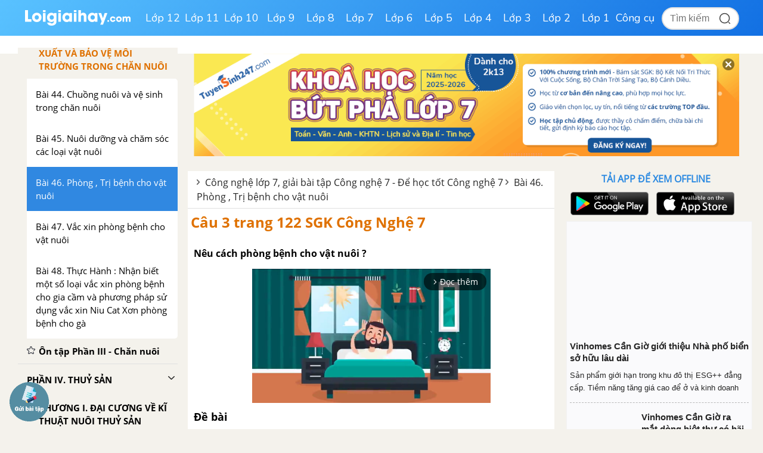

--- FILE ---
content_type: text/html; charset=utf-8
request_url: https://www.google.com/recaptcha/api2/anchor?ar=1&k=6Ld7UwolAAAAAF9diamiRDcptD8335eOuCw2cSMs&co=aHR0cHM6Ly9sb2lnaWFpaGF5LmNvbTo0NDM.&hl=en&v=PoyoqOPhxBO7pBk68S4YbpHZ&size=normal&anchor-ms=20000&execute-ms=30000&cb=ifbgzgt9b5jk
body_size: 49510
content:
<!DOCTYPE HTML><html dir="ltr" lang="en"><head><meta http-equiv="Content-Type" content="text/html; charset=UTF-8">
<meta http-equiv="X-UA-Compatible" content="IE=edge">
<title>reCAPTCHA</title>
<style type="text/css">
/* cyrillic-ext */
@font-face {
  font-family: 'Roboto';
  font-style: normal;
  font-weight: 400;
  font-stretch: 100%;
  src: url(//fonts.gstatic.com/s/roboto/v48/KFO7CnqEu92Fr1ME7kSn66aGLdTylUAMa3GUBHMdazTgWw.woff2) format('woff2');
  unicode-range: U+0460-052F, U+1C80-1C8A, U+20B4, U+2DE0-2DFF, U+A640-A69F, U+FE2E-FE2F;
}
/* cyrillic */
@font-face {
  font-family: 'Roboto';
  font-style: normal;
  font-weight: 400;
  font-stretch: 100%;
  src: url(//fonts.gstatic.com/s/roboto/v48/KFO7CnqEu92Fr1ME7kSn66aGLdTylUAMa3iUBHMdazTgWw.woff2) format('woff2');
  unicode-range: U+0301, U+0400-045F, U+0490-0491, U+04B0-04B1, U+2116;
}
/* greek-ext */
@font-face {
  font-family: 'Roboto';
  font-style: normal;
  font-weight: 400;
  font-stretch: 100%;
  src: url(//fonts.gstatic.com/s/roboto/v48/KFO7CnqEu92Fr1ME7kSn66aGLdTylUAMa3CUBHMdazTgWw.woff2) format('woff2');
  unicode-range: U+1F00-1FFF;
}
/* greek */
@font-face {
  font-family: 'Roboto';
  font-style: normal;
  font-weight: 400;
  font-stretch: 100%;
  src: url(//fonts.gstatic.com/s/roboto/v48/KFO7CnqEu92Fr1ME7kSn66aGLdTylUAMa3-UBHMdazTgWw.woff2) format('woff2');
  unicode-range: U+0370-0377, U+037A-037F, U+0384-038A, U+038C, U+038E-03A1, U+03A3-03FF;
}
/* math */
@font-face {
  font-family: 'Roboto';
  font-style: normal;
  font-weight: 400;
  font-stretch: 100%;
  src: url(//fonts.gstatic.com/s/roboto/v48/KFO7CnqEu92Fr1ME7kSn66aGLdTylUAMawCUBHMdazTgWw.woff2) format('woff2');
  unicode-range: U+0302-0303, U+0305, U+0307-0308, U+0310, U+0312, U+0315, U+031A, U+0326-0327, U+032C, U+032F-0330, U+0332-0333, U+0338, U+033A, U+0346, U+034D, U+0391-03A1, U+03A3-03A9, U+03B1-03C9, U+03D1, U+03D5-03D6, U+03F0-03F1, U+03F4-03F5, U+2016-2017, U+2034-2038, U+203C, U+2040, U+2043, U+2047, U+2050, U+2057, U+205F, U+2070-2071, U+2074-208E, U+2090-209C, U+20D0-20DC, U+20E1, U+20E5-20EF, U+2100-2112, U+2114-2115, U+2117-2121, U+2123-214F, U+2190, U+2192, U+2194-21AE, U+21B0-21E5, U+21F1-21F2, U+21F4-2211, U+2213-2214, U+2216-22FF, U+2308-230B, U+2310, U+2319, U+231C-2321, U+2336-237A, U+237C, U+2395, U+239B-23B7, U+23D0, U+23DC-23E1, U+2474-2475, U+25AF, U+25B3, U+25B7, U+25BD, U+25C1, U+25CA, U+25CC, U+25FB, U+266D-266F, U+27C0-27FF, U+2900-2AFF, U+2B0E-2B11, U+2B30-2B4C, U+2BFE, U+3030, U+FF5B, U+FF5D, U+1D400-1D7FF, U+1EE00-1EEFF;
}
/* symbols */
@font-face {
  font-family: 'Roboto';
  font-style: normal;
  font-weight: 400;
  font-stretch: 100%;
  src: url(//fonts.gstatic.com/s/roboto/v48/KFO7CnqEu92Fr1ME7kSn66aGLdTylUAMaxKUBHMdazTgWw.woff2) format('woff2');
  unicode-range: U+0001-000C, U+000E-001F, U+007F-009F, U+20DD-20E0, U+20E2-20E4, U+2150-218F, U+2190, U+2192, U+2194-2199, U+21AF, U+21E6-21F0, U+21F3, U+2218-2219, U+2299, U+22C4-22C6, U+2300-243F, U+2440-244A, U+2460-24FF, U+25A0-27BF, U+2800-28FF, U+2921-2922, U+2981, U+29BF, U+29EB, U+2B00-2BFF, U+4DC0-4DFF, U+FFF9-FFFB, U+10140-1018E, U+10190-1019C, U+101A0, U+101D0-101FD, U+102E0-102FB, U+10E60-10E7E, U+1D2C0-1D2D3, U+1D2E0-1D37F, U+1F000-1F0FF, U+1F100-1F1AD, U+1F1E6-1F1FF, U+1F30D-1F30F, U+1F315, U+1F31C, U+1F31E, U+1F320-1F32C, U+1F336, U+1F378, U+1F37D, U+1F382, U+1F393-1F39F, U+1F3A7-1F3A8, U+1F3AC-1F3AF, U+1F3C2, U+1F3C4-1F3C6, U+1F3CA-1F3CE, U+1F3D4-1F3E0, U+1F3ED, U+1F3F1-1F3F3, U+1F3F5-1F3F7, U+1F408, U+1F415, U+1F41F, U+1F426, U+1F43F, U+1F441-1F442, U+1F444, U+1F446-1F449, U+1F44C-1F44E, U+1F453, U+1F46A, U+1F47D, U+1F4A3, U+1F4B0, U+1F4B3, U+1F4B9, U+1F4BB, U+1F4BF, U+1F4C8-1F4CB, U+1F4D6, U+1F4DA, U+1F4DF, U+1F4E3-1F4E6, U+1F4EA-1F4ED, U+1F4F7, U+1F4F9-1F4FB, U+1F4FD-1F4FE, U+1F503, U+1F507-1F50B, U+1F50D, U+1F512-1F513, U+1F53E-1F54A, U+1F54F-1F5FA, U+1F610, U+1F650-1F67F, U+1F687, U+1F68D, U+1F691, U+1F694, U+1F698, U+1F6AD, U+1F6B2, U+1F6B9-1F6BA, U+1F6BC, U+1F6C6-1F6CF, U+1F6D3-1F6D7, U+1F6E0-1F6EA, U+1F6F0-1F6F3, U+1F6F7-1F6FC, U+1F700-1F7FF, U+1F800-1F80B, U+1F810-1F847, U+1F850-1F859, U+1F860-1F887, U+1F890-1F8AD, U+1F8B0-1F8BB, U+1F8C0-1F8C1, U+1F900-1F90B, U+1F93B, U+1F946, U+1F984, U+1F996, U+1F9E9, U+1FA00-1FA6F, U+1FA70-1FA7C, U+1FA80-1FA89, U+1FA8F-1FAC6, U+1FACE-1FADC, U+1FADF-1FAE9, U+1FAF0-1FAF8, U+1FB00-1FBFF;
}
/* vietnamese */
@font-face {
  font-family: 'Roboto';
  font-style: normal;
  font-weight: 400;
  font-stretch: 100%;
  src: url(//fonts.gstatic.com/s/roboto/v48/KFO7CnqEu92Fr1ME7kSn66aGLdTylUAMa3OUBHMdazTgWw.woff2) format('woff2');
  unicode-range: U+0102-0103, U+0110-0111, U+0128-0129, U+0168-0169, U+01A0-01A1, U+01AF-01B0, U+0300-0301, U+0303-0304, U+0308-0309, U+0323, U+0329, U+1EA0-1EF9, U+20AB;
}
/* latin-ext */
@font-face {
  font-family: 'Roboto';
  font-style: normal;
  font-weight: 400;
  font-stretch: 100%;
  src: url(//fonts.gstatic.com/s/roboto/v48/KFO7CnqEu92Fr1ME7kSn66aGLdTylUAMa3KUBHMdazTgWw.woff2) format('woff2');
  unicode-range: U+0100-02BA, U+02BD-02C5, U+02C7-02CC, U+02CE-02D7, U+02DD-02FF, U+0304, U+0308, U+0329, U+1D00-1DBF, U+1E00-1E9F, U+1EF2-1EFF, U+2020, U+20A0-20AB, U+20AD-20C0, U+2113, U+2C60-2C7F, U+A720-A7FF;
}
/* latin */
@font-face {
  font-family: 'Roboto';
  font-style: normal;
  font-weight: 400;
  font-stretch: 100%;
  src: url(//fonts.gstatic.com/s/roboto/v48/KFO7CnqEu92Fr1ME7kSn66aGLdTylUAMa3yUBHMdazQ.woff2) format('woff2');
  unicode-range: U+0000-00FF, U+0131, U+0152-0153, U+02BB-02BC, U+02C6, U+02DA, U+02DC, U+0304, U+0308, U+0329, U+2000-206F, U+20AC, U+2122, U+2191, U+2193, U+2212, U+2215, U+FEFF, U+FFFD;
}
/* cyrillic-ext */
@font-face {
  font-family: 'Roboto';
  font-style: normal;
  font-weight: 500;
  font-stretch: 100%;
  src: url(//fonts.gstatic.com/s/roboto/v48/KFO7CnqEu92Fr1ME7kSn66aGLdTylUAMa3GUBHMdazTgWw.woff2) format('woff2');
  unicode-range: U+0460-052F, U+1C80-1C8A, U+20B4, U+2DE0-2DFF, U+A640-A69F, U+FE2E-FE2F;
}
/* cyrillic */
@font-face {
  font-family: 'Roboto';
  font-style: normal;
  font-weight: 500;
  font-stretch: 100%;
  src: url(//fonts.gstatic.com/s/roboto/v48/KFO7CnqEu92Fr1ME7kSn66aGLdTylUAMa3iUBHMdazTgWw.woff2) format('woff2');
  unicode-range: U+0301, U+0400-045F, U+0490-0491, U+04B0-04B1, U+2116;
}
/* greek-ext */
@font-face {
  font-family: 'Roboto';
  font-style: normal;
  font-weight: 500;
  font-stretch: 100%;
  src: url(//fonts.gstatic.com/s/roboto/v48/KFO7CnqEu92Fr1ME7kSn66aGLdTylUAMa3CUBHMdazTgWw.woff2) format('woff2');
  unicode-range: U+1F00-1FFF;
}
/* greek */
@font-face {
  font-family: 'Roboto';
  font-style: normal;
  font-weight: 500;
  font-stretch: 100%;
  src: url(//fonts.gstatic.com/s/roboto/v48/KFO7CnqEu92Fr1ME7kSn66aGLdTylUAMa3-UBHMdazTgWw.woff2) format('woff2');
  unicode-range: U+0370-0377, U+037A-037F, U+0384-038A, U+038C, U+038E-03A1, U+03A3-03FF;
}
/* math */
@font-face {
  font-family: 'Roboto';
  font-style: normal;
  font-weight: 500;
  font-stretch: 100%;
  src: url(//fonts.gstatic.com/s/roboto/v48/KFO7CnqEu92Fr1ME7kSn66aGLdTylUAMawCUBHMdazTgWw.woff2) format('woff2');
  unicode-range: U+0302-0303, U+0305, U+0307-0308, U+0310, U+0312, U+0315, U+031A, U+0326-0327, U+032C, U+032F-0330, U+0332-0333, U+0338, U+033A, U+0346, U+034D, U+0391-03A1, U+03A3-03A9, U+03B1-03C9, U+03D1, U+03D5-03D6, U+03F0-03F1, U+03F4-03F5, U+2016-2017, U+2034-2038, U+203C, U+2040, U+2043, U+2047, U+2050, U+2057, U+205F, U+2070-2071, U+2074-208E, U+2090-209C, U+20D0-20DC, U+20E1, U+20E5-20EF, U+2100-2112, U+2114-2115, U+2117-2121, U+2123-214F, U+2190, U+2192, U+2194-21AE, U+21B0-21E5, U+21F1-21F2, U+21F4-2211, U+2213-2214, U+2216-22FF, U+2308-230B, U+2310, U+2319, U+231C-2321, U+2336-237A, U+237C, U+2395, U+239B-23B7, U+23D0, U+23DC-23E1, U+2474-2475, U+25AF, U+25B3, U+25B7, U+25BD, U+25C1, U+25CA, U+25CC, U+25FB, U+266D-266F, U+27C0-27FF, U+2900-2AFF, U+2B0E-2B11, U+2B30-2B4C, U+2BFE, U+3030, U+FF5B, U+FF5D, U+1D400-1D7FF, U+1EE00-1EEFF;
}
/* symbols */
@font-face {
  font-family: 'Roboto';
  font-style: normal;
  font-weight: 500;
  font-stretch: 100%;
  src: url(//fonts.gstatic.com/s/roboto/v48/KFO7CnqEu92Fr1ME7kSn66aGLdTylUAMaxKUBHMdazTgWw.woff2) format('woff2');
  unicode-range: U+0001-000C, U+000E-001F, U+007F-009F, U+20DD-20E0, U+20E2-20E4, U+2150-218F, U+2190, U+2192, U+2194-2199, U+21AF, U+21E6-21F0, U+21F3, U+2218-2219, U+2299, U+22C4-22C6, U+2300-243F, U+2440-244A, U+2460-24FF, U+25A0-27BF, U+2800-28FF, U+2921-2922, U+2981, U+29BF, U+29EB, U+2B00-2BFF, U+4DC0-4DFF, U+FFF9-FFFB, U+10140-1018E, U+10190-1019C, U+101A0, U+101D0-101FD, U+102E0-102FB, U+10E60-10E7E, U+1D2C0-1D2D3, U+1D2E0-1D37F, U+1F000-1F0FF, U+1F100-1F1AD, U+1F1E6-1F1FF, U+1F30D-1F30F, U+1F315, U+1F31C, U+1F31E, U+1F320-1F32C, U+1F336, U+1F378, U+1F37D, U+1F382, U+1F393-1F39F, U+1F3A7-1F3A8, U+1F3AC-1F3AF, U+1F3C2, U+1F3C4-1F3C6, U+1F3CA-1F3CE, U+1F3D4-1F3E0, U+1F3ED, U+1F3F1-1F3F3, U+1F3F5-1F3F7, U+1F408, U+1F415, U+1F41F, U+1F426, U+1F43F, U+1F441-1F442, U+1F444, U+1F446-1F449, U+1F44C-1F44E, U+1F453, U+1F46A, U+1F47D, U+1F4A3, U+1F4B0, U+1F4B3, U+1F4B9, U+1F4BB, U+1F4BF, U+1F4C8-1F4CB, U+1F4D6, U+1F4DA, U+1F4DF, U+1F4E3-1F4E6, U+1F4EA-1F4ED, U+1F4F7, U+1F4F9-1F4FB, U+1F4FD-1F4FE, U+1F503, U+1F507-1F50B, U+1F50D, U+1F512-1F513, U+1F53E-1F54A, U+1F54F-1F5FA, U+1F610, U+1F650-1F67F, U+1F687, U+1F68D, U+1F691, U+1F694, U+1F698, U+1F6AD, U+1F6B2, U+1F6B9-1F6BA, U+1F6BC, U+1F6C6-1F6CF, U+1F6D3-1F6D7, U+1F6E0-1F6EA, U+1F6F0-1F6F3, U+1F6F7-1F6FC, U+1F700-1F7FF, U+1F800-1F80B, U+1F810-1F847, U+1F850-1F859, U+1F860-1F887, U+1F890-1F8AD, U+1F8B0-1F8BB, U+1F8C0-1F8C1, U+1F900-1F90B, U+1F93B, U+1F946, U+1F984, U+1F996, U+1F9E9, U+1FA00-1FA6F, U+1FA70-1FA7C, U+1FA80-1FA89, U+1FA8F-1FAC6, U+1FACE-1FADC, U+1FADF-1FAE9, U+1FAF0-1FAF8, U+1FB00-1FBFF;
}
/* vietnamese */
@font-face {
  font-family: 'Roboto';
  font-style: normal;
  font-weight: 500;
  font-stretch: 100%;
  src: url(//fonts.gstatic.com/s/roboto/v48/KFO7CnqEu92Fr1ME7kSn66aGLdTylUAMa3OUBHMdazTgWw.woff2) format('woff2');
  unicode-range: U+0102-0103, U+0110-0111, U+0128-0129, U+0168-0169, U+01A0-01A1, U+01AF-01B0, U+0300-0301, U+0303-0304, U+0308-0309, U+0323, U+0329, U+1EA0-1EF9, U+20AB;
}
/* latin-ext */
@font-face {
  font-family: 'Roboto';
  font-style: normal;
  font-weight: 500;
  font-stretch: 100%;
  src: url(//fonts.gstatic.com/s/roboto/v48/KFO7CnqEu92Fr1ME7kSn66aGLdTylUAMa3KUBHMdazTgWw.woff2) format('woff2');
  unicode-range: U+0100-02BA, U+02BD-02C5, U+02C7-02CC, U+02CE-02D7, U+02DD-02FF, U+0304, U+0308, U+0329, U+1D00-1DBF, U+1E00-1E9F, U+1EF2-1EFF, U+2020, U+20A0-20AB, U+20AD-20C0, U+2113, U+2C60-2C7F, U+A720-A7FF;
}
/* latin */
@font-face {
  font-family: 'Roboto';
  font-style: normal;
  font-weight: 500;
  font-stretch: 100%;
  src: url(//fonts.gstatic.com/s/roboto/v48/KFO7CnqEu92Fr1ME7kSn66aGLdTylUAMa3yUBHMdazQ.woff2) format('woff2');
  unicode-range: U+0000-00FF, U+0131, U+0152-0153, U+02BB-02BC, U+02C6, U+02DA, U+02DC, U+0304, U+0308, U+0329, U+2000-206F, U+20AC, U+2122, U+2191, U+2193, U+2212, U+2215, U+FEFF, U+FFFD;
}
/* cyrillic-ext */
@font-face {
  font-family: 'Roboto';
  font-style: normal;
  font-weight: 900;
  font-stretch: 100%;
  src: url(//fonts.gstatic.com/s/roboto/v48/KFO7CnqEu92Fr1ME7kSn66aGLdTylUAMa3GUBHMdazTgWw.woff2) format('woff2');
  unicode-range: U+0460-052F, U+1C80-1C8A, U+20B4, U+2DE0-2DFF, U+A640-A69F, U+FE2E-FE2F;
}
/* cyrillic */
@font-face {
  font-family: 'Roboto';
  font-style: normal;
  font-weight: 900;
  font-stretch: 100%;
  src: url(//fonts.gstatic.com/s/roboto/v48/KFO7CnqEu92Fr1ME7kSn66aGLdTylUAMa3iUBHMdazTgWw.woff2) format('woff2');
  unicode-range: U+0301, U+0400-045F, U+0490-0491, U+04B0-04B1, U+2116;
}
/* greek-ext */
@font-face {
  font-family: 'Roboto';
  font-style: normal;
  font-weight: 900;
  font-stretch: 100%;
  src: url(//fonts.gstatic.com/s/roboto/v48/KFO7CnqEu92Fr1ME7kSn66aGLdTylUAMa3CUBHMdazTgWw.woff2) format('woff2');
  unicode-range: U+1F00-1FFF;
}
/* greek */
@font-face {
  font-family: 'Roboto';
  font-style: normal;
  font-weight: 900;
  font-stretch: 100%;
  src: url(//fonts.gstatic.com/s/roboto/v48/KFO7CnqEu92Fr1ME7kSn66aGLdTylUAMa3-UBHMdazTgWw.woff2) format('woff2');
  unicode-range: U+0370-0377, U+037A-037F, U+0384-038A, U+038C, U+038E-03A1, U+03A3-03FF;
}
/* math */
@font-face {
  font-family: 'Roboto';
  font-style: normal;
  font-weight: 900;
  font-stretch: 100%;
  src: url(//fonts.gstatic.com/s/roboto/v48/KFO7CnqEu92Fr1ME7kSn66aGLdTylUAMawCUBHMdazTgWw.woff2) format('woff2');
  unicode-range: U+0302-0303, U+0305, U+0307-0308, U+0310, U+0312, U+0315, U+031A, U+0326-0327, U+032C, U+032F-0330, U+0332-0333, U+0338, U+033A, U+0346, U+034D, U+0391-03A1, U+03A3-03A9, U+03B1-03C9, U+03D1, U+03D5-03D6, U+03F0-03F1, U+03F4-03F5, U+2016-2017, U+2034-2038, U+203C, U+2040, U+2043, U+2047, U+2050, U+2057, U+205F, U+2070-2071, U+2074-208E, U+2090-209C, U+20D0-20DC, U+20E1, U+20E5-20EF, U+2100-2112, U+2114-2115, U+2117-2121, U+2123-214F, U+2190, U+2192, U+2194-21AE, U+21B0-21E5, U+21F1-21F2, U+21F4-2211, U+2213-2214, U+2216-22FF, U+2308-230B, U+2310, U+2319, U+231C-2321, U+2336-237A, U+237C, U+2395, U+239B-23B7, U+23D0, U+23DC-23E1, U+2474-2475, U+25AF, U+25B3, U+25B7, U+25BD, U+25C1, U+25CA, U+25CC, U+25FB, U+266D-266F, U+27C0-27FF, U+2900-2AFF, U+2B0E-2B11, U+2B30-2B4C, U+2BFE, U+3030, U+FF5B, U+FF5D, U+1D400-1D7FF, U+1EE00-1EEFF;
}
/* symbols */
@font-face {
  font-family: 'Roboto';
  font-style: normal;
  font-weight: 900;
  font-stretch: 100%;
  src: url(//fonts.gstatic.com/s/roboto/v48/KFO7CnqEu92Fr1ME7kSn66aGLdTylUAMaxKUBHMdazTgWw.woff2) format('woff2');
  unicode-range: U+0001-000C, U+000E-001F, U+007F-009F, U+20DD-20E0, U+20E2-20E4, U+2150-218F, U+2190, U+2192, U+2194-2199, U+21AF, U+21E6-21F0, U+21F3, U+2218-2219, U+2299, U+22C4-22C6, U+2300-243F, U+2440-244A, U+2460-24FF, U+25A0-27BF, U+2800-28FF, U+2921-2922, U+2981, U+29BF, U+29EB, U+2B00-2BFF, U+4DC0-4DFF, U+FFF9-FFFB, U+10140-1018E, U+10190-1019C, U+101A0, U+101D0-101FD, U+102E0-102FB, U+10E60-10E7E, U+1D2C0-1D2D3, U+1D2E0-1D37F, U+1F000-1F0FF, U+1F100-1F1AD, U+1F1E6-1F1FF, U+1F30D-1F30F, U+1F315, U+1F31C, U+1F31E, U+1F320-1F32C, U+1F336, U+1F378, U+1F37D, U+1F382, U+1F393-1F39F, U+1F3A7-1F3A8, U+1F3AC-1F3AF, U+1F3C2, U+1F3C4-1F3C6, U+1F3CA-1F3CE, U+1F3D4-1F3E0, U+1F3ED, U+1F3F1-1F3F3, U+1F3F5-1F3F7, U+1F408, U+1F415, U+1F41F, U+1F426, U+1F43F, U+1F441-1F442, U+1F444, U+1F446-1F449, U+1F44C-1F44E, U+1F453, U+1F46A, U+1F47D, U+1F4A3, U+1F4B0, U+1F4B3, U+1F4B9, U+1F4BB, U+1F4BF, U+1F4C8-1F4CB, U+1F4D6, U+1F4DA, U+1F4DF, U+1F4E3-1F4E6, U+1F4EA-1F4ED, U+1F4F7, U+1F4F9-1F4FB, U+1F4FD-1F4FE, U+1F503, U+1F507-1F50B, U+1F50D, U+1F512-1F513, U+1F53E-1F54A, U+1F54F-1F5FA, U+1F610, U+1F650-1F67F, U+1F687, U+1F68D, U+1F691, U+1F694, U+1F698, U+1F6AD, U+1F6B2, U+1F6B9-1F6BA, U+1F6BC, U+1F6C6-1F6CF, U+1F6D3-1F6D7, U+1F6E0-1F6EA, U+1F6F0-1F6F3, U+1F6F7-1F6FC, U+1F700-1F7FF, U+1F800-1F80B, U+1F810-1F847, U+1F850-1F859, U+1F860-1F887, U+1F890-1F8AD, U+1F8B0-1F8BB, U+1F8C0-1F8C1, U+1F900-1F90B, U+1F93B, U+1F946, U+1F984, U+1F996, U+1F9E9, U+1FA00-1FA6F, U+1FA70-1FA7C, U+1FA80-1FA89, U+1FA8F-1FAC6, U+1FACE-1FADC, U+1FADF-1FAE9, U+1FAF0-1FAF8, U+1FB00-1FBFF;
}
/* vietnamese */
@font-face {
  font-family: 'Roboto';
  font-style: normal;
  font-weight: 900;
  font-stretch: 100%;
  src: url(//fonts.gstatic.com/s/roboto/v48/KFO7CnqEu92Fr1ME7kSn66aGLdTylUAMa3OUBHMdazTgWw.woff2) format('woff2');
  unicode-range: U+0102-0103, U+0110-0111, U+0128-0129, U+0168-0169, U+01A0-01A1, U+01AF-01B0, U+0300-0301, U+0303-0304, U+0308-0309, U+0323, U+0329, U+1EA0-1EF9, U+20AB;
}
/* latin-ext */
@font-face {
  font-family: 'Roboto';
  font-style: normal;
  font-weight: 900;
  font-stretch: 100%;
  src: url(//fonts.gstatic.com/s/roboto/v48/KFO7CnqEu92Fr1ME7kSn66aGLdTylUAMa3KUBHMdazTgWw.woff2) format('woff2');
  unicode-range: U+0100-02BA, U+02BD-02C5, U+02C7-02CC, U+02CE-02D7, U+02DD-02FF, U+0304, U+0308, U+0329, U+1D00-1DBF, U+1E00-1E9F, U+1EF2-1EFF, U+2020, U+20A0-20AB, U+20AD-20C0, U+2113, U+2C60-2C7F, U+A720-A7FF;
}
/* latin */
@font-face {
  font-family: 'Roboto';
  font-style: normal;
  font-weight: 900;
  font-stretch: 100%;
  src: url(//fonts.gstatic.com/s/roboto/v48/KFO7CnqEu92Fr1ME7kSn66aGLdTylUAMa3yUBHMdazQ.woff2) format('woff2');
  unicode-range: U+0000-00FF, U+0131, U+0152-0153, U+02BB-02BC, U+02C6, U+02DA, U+02DC, U+0304, U+0308, U+0329, U+2000-206F, U+20AC, U+2122, U+2191, U+2193, U+2212, U+2215, U+FEFF, U+FFFD;
}

</style>
<link rel="stylesheet" type="text/css" href="https://www.gstatic.com/recaptcha/releases/PoyoqOPhxBO7pBk68S4YbpHZ/styles__ltr.css">
<script nonce="EyXhcZCF47TYOLBeUDbiCA" type="text/javascript">window['__recaptcha_api'] = 'https://www.google.com/recaptcha/api2/';</script>
<script type="text/javascript" src="https://www.gstatic.com/recaptcha/releases/PoyoqOPhxBO7pBk68S4YbpHZ/recaptcha__en.js" nonce="EyXhcZCF47TYOLBeUDbiCA">
      
    </script></head>
<body><div id="rc-anchor-alert" class="rc-anchor-alert"></div>
<input type="hidden" id="recaptcha-token" value="[base64]">
<script type="text/javascript" nonce="EyXhcZCF47TYOLBeUDbiCA">
      recaptcha.anchor.Main.init("[\x22ainput\x22,[\x22bgdata\x22,\x22\x22,\[base64]/[base64]/[base64]/ZyhXLGgpOnEoW04sMjEsbF0sVywwKSxoKSxmYWxzZSxmYWxzZSl9Y2F0Y2goayl7RygzNTgsVyk/[base64]/[base64]/[base64]/[base64]/[base64]/[base64]/[base64]/bmV3IEJbT10oRFswXSk6dz09Mj9uZXcgQltPXShEWzBdLERbMV0pOnc9PTM/bmV3IEJbT10oRFswXSxEWzFdLERbMl0pOnc9PTQ/[base64]/[base64]/[base64]/[base64]/[base64]\\u003d\x22,\[base64]\\u003d\\u003d\x22,\[base64]/CtAB3IzTCv8O+wqHDjcOfwpBQaMO6E1LCr3fDumRNwopmT8OsXhBsw6gIwqDDpMOiwohnZ1Eyw64mXXDDt8KgRz8KXEltQkh9RxR3wqF6woXChhY9w7IMw58UwqI6w6Yfw7IAwr86w6bDhBTClRVIw6rDik5LExA/dmQzwrtJL0cwb3fCjMOvw7HDkWjDsWLDkD7CtEMoB1lbZcOEwqbDriBMbsOow6NVwq/[base64]/DjRUFw5IHNcK/wqQvwqooMGHCsMKFw60nwoXDmDnCinlIBlHDi8OcNwoIwpc6wqFHbyTDjirDtMKJw64dw53Dn0wNw5E2woxJKGfCj8K7wrQYwokewrBKw592w4J+wrs6Rh81wrDCpx3DucKIwojDvkcdN8K2w5rDoMKqL1otAyzChsK/XjfDscOWbMOuwqLCgDVmC8Kwwqg5DsODw7NBQcKrGcKFU2dZwrXDgcOCwqvClV0KwqRFwrHCtxHDrMKOVltxw4Fvw4lWDw/DgcO3enHCmysGwqdmw64XcsO0UiEpw5rCscK8EMKPw5VNw5lNbzkLbCrDo3w6GsOmXB/DhsOHX8KNSVgpPcOcAMOPw63DmD3DpcOQwqYlw7VVPEpSw73CsCQLfcOLwr0zwozCkcKUKXEvw4jDlyJ9wr/DmDJqL1DCjW/[base64]/w6UsQMOmZCkFdMO6LmrCiArDnsOwQwk7VMKdbSgGwo1jR2fDnQocEFrCl8O0woA8FnzCvVzCrE3DpxFgw4pow5rDscKMwqvCn8KDw4TDm2jCr8KuM37CpcOGOMKFwokrLcKhQMOJw6Fzw4EkKTfDpCzDtFR2SsKhKE7Cvj7Dn3w/[base64]/CmxMMTzREw5PDjMObbMOJw4zCoQZVF8KDAHzDiVPDvmY8w7UnEcOaQsOww4rCviDCnEQXFMOvwr1pd8Oaw6nDu8KQwqZaKmYGwqvCr8OTQgV4ThzCthUDdMOjccKfemB/w6fDmQPCvcKtf8OJR8Kkf8O5bMKSD8OLwrtTw5ZHeQPCiiM9N0PDiHDCvRYpwrVtFCpyBgsEb1TCg8OXYMKMNMKlw6HCoirCrRzCr8Odw4PDni9Rw4rCnsK4wpc6eMObSMOcwrvCoirCqQ3Dmik+Z8KpZVrDpBNSBsKzw7UXw79YfcKUURA/w77CnjtyeQkew5zDgMKgJCjDlsOWwqfDlsKGw6cfHhxNwpfCucOtw5tAfMK+w47DgcOHDMO+w53DosKwwqnClmMIHMKEw4V3w5hYFMK1wqfCssKsCQDCssOlcA/CrcKDDBTChcKWwpbCgF3DkiDChMOIwqhvw6fCsMOUJ0vDgBzCiVDDusOxwpvDlR/DhH0ow4seGsOSdMOQw4LDgxvDiBDDhzjDvCxdLXM2wp0dwq7CsAEdYMOnA8OIw6N1UQ1Qwr4jflDDlQ/DkMOzw5zDo8K4woYswoFew7pfVMOHwoAUwoLDmcKrw6ctw6zClcKXfMO5WcOeLMOBHAwIwpA0w6p/EMO/[base64]/CvD/[base64]/CgyIeR8KxOMKwIA7DvsOUCwrClMOpclLCr8K9STbDiMKvKSfCjBHDuBvCpgrCjkHDrDE3wr3CssO7aMKXw5EVwrFJwqTCj8KkESR3LC5XwoTDk8Khw5gewqjCnGzCmDwGAUDDmMK4UATDnMKuBkDDvsOFQFHDhhnDusOSVCTCsR3DjMKbwopzfsO8HFNBw59hwo/CpcKfw6JxGSAvw73DhsKqLcOJwrLDucO6w711wpA3MTxpJRvDpsKGe2fDj8OxwqPCqk/CkRvCh8KsA8KLwpJAwqPCpytFPx9Vw6nCpQ/[base64]/b8OAKyhMw6dQRGLCh8KeZMOMw6YvcsOQQGnDtxPCrcKawpbDgsK4wqlNCsKUfcKdwq/[base64]/DicK5QcKaFMO7NxF3QsO5FsK4RVYiECjDqsOSw7ZLbMOkEXs4EWp1w4TCh8OUVGvDhS7DtivDhybCjcKqwpUaPMOUwpPCty/ChMOzYyDDv3c0dwxXWMKPN8KZRgLCvyF1w7QdABfDpMK3w5/[base64]/CjcKQYCPDuMKcw5TDlMK6w6jCo8KKScOdw7XDnMOlMsKuYMOKwpxTOlbCoUFIa8K9w5PDrMKbccO/ccOiw44VCHjCgxjDqjNbOyxwbSx0PFkNwqQaw746w7/[base64]/DncOuQsKvwqzCpAjDu3Vnw4DCkyl+cmVuJXTClydDV8KIdgLDlsOhwpB2SQdXwpkawos/DnLCisKpTXhKJ2gfworCr8OXMCjCilfCpH0iZsOjesKWwrUUwo7ClMKAw5nCtMO9w68wBMKowpFjK8Kfw4HCr1vDjsO+wrjCgHBgw4bCr2PCkyLCo8OCXybCsUpiw5/Dmy54w4XCo8Kpw5zDomrDu8O8w64DwpLDuwzDvsOnJSR+wobClRbCvsO1c8KCOsOYHS/Dr1loeMKNV8OLHzjChMOsw7dPFXrDvWQpWMKaw67Dj8K4HMOiIcOhMMK3w63ChEHDpU7DkMKvbsKXwrp7wprDrCFldH7DgBvCpHVeVVtrwoDDr3TCmcOOdRLCtcKjX8K7U8KbS2HDj8KGwobDtMOsLx3CiWjDrldJwp/DvMKnwoHCqcOgwqwvRQLCpMKUwo5fD8Oqw5rDiTzDgMOnwqvDgVIvTsOXwpQOIsKowpXCuHl5DQ3DkEs5w4nDv8KWw4sJXTHClQRUw5LClUgvEG7DuFtpbcK8w7w/UsOBQw8uw47CpMOswqDDsMOAw4HCvlfDj8OMw6vCilDDusKiwrHCosOlwrJ6DmHCm8K+wqTDtMKaOTMRWmbDicKZwokqX8OzV8OGw5pzZ8Ktw6VqwrXCj8OZw7PCnMK+w5PCrCDDlT/CglLChsOed8KVYMOAX8OfwrPDl8OlAHXCskNDwrEGwqIZwrDCu8KTwqFrwpDCqnMdXFELwpEzw4TDkS/CmEEgwp7Dug4vDmbDqyhow7HCnG3Dk8OrTjlqOMO7w6/Cj8K6w7wCb8KDw6nCkS3CniXDoW4Yw4NyZXoJw5hnwogrw5gFOMKbRxPDi8OXdg/DrlXDqx/DrsK7W3kww7jCm8OFezrDmsOdQcKTwr5ITsOSw6Q5alRRfVYmwqHCt8OxfcKNw6TDscOgYMObw458LMOVIE/Cp3/DnEDCrsK8w4/CjiYwwqthT8K8LsKqEMK7M8OHXhbDrMOUwowxchPDrCdSw5jCphFQw5FuTWJKw5gXw75Fw5jCksKgX8KscBY1w61/NMO+wpvCvsODRH/CkkErw7Ybw6/[base64]/Ch8KmNcKUwrtdw4/Cp8OeEGBZMsKXCcOAwqbCrRjCgMKiw7LCoMOXH8Oewo7DtMKODSXChcKaC8KJwqtaFQ8pSMOLw45SOcO2w5zCsQvClMKbHwTCiS/DgsKUUsK6wqfDocKEw7Myw7M5w4Ysw4QvwpvDhlZIw5PDvcOYb31Ww4Y0wqNQw403w6gQBcKhwojCniVbHsKILcONw4LDlcKVZC/CgW7DmsOPFMK5JXrCvsORw43Dv8OCGSXDrmsEw6cUw6fCk3Nqwr4KHQ/Dm8KJKMOUwqTCqSRywqEjOQrCqSjCtFMfF8OWFjPDoxPDoU/DqMKBcsKfckHDpMOVBCAte8Kzd2jChMKXS8OoT8O+wq1KSjXDjMKOIsOOOcOZwobDj8KywpnDr3fCsWY+JcOFb0XDkMK+wrEkwqLCrsKTwqPCgVMJw7gHw7/DtkvDjSNJNzNDMcO2w6vDj8OxLcK5eMOsFcOpMQd8X0dyWsKCw7g0ZAnCtsKmwoTCoSYVw7HCpApDBMKJGhzDucKkw5HDp8OtVw9TJ8KObyTCkikpw57CtcKcK8O2w7zCtx/CnDzDsGrDnibChsO+wrnDmcK4w4QxworDv1bDlcKaAR99w58kwo3DmsOAwr7CgsKYwq1qwpnDlsKPJErCoU/Clk9kM8OKXMO9NXMlOCbDvgIcw6EYw7bDv08CwpYow5plBk7DgcKswoXDkcOrTMO7TcObSl7DonrDhFbDpMKtOmPCgcK2PzUhwrXDpGjCs8KFwrbDgC7Crn4twqBwSsOHKnUxwoU2ORXDn8O9w5tMwo8oIy/Crntpwpw1wqjDm2HDocK5w71SKxjDojfCosOzAsKgwqBUw4IbJcOmw6DCh1PDlS3DrsORfMO5SmzChTgoOMKODw4ZwprCkcO/UxTDqMKRw4JGcyzDssK7w5vDhcO/w49JEk7CoSjCiMK2DxpPF8OuEsK6w4nDtcKxGU98wqYHw4/CncOWdMKuAcKRwoMkEifDrXgJT8Ozw4xJw4nDgMKwbsKgwobDhBptZz/DjMKdw7DCmBfDu8OFOMOjF8OyHgfDjsOCw53DocOKwqPCs8O7cSnCshRiwrx3N8K7PsOMcinCuBsdfS0qwrPCpkgYTAFvY8KLLsKDwqRlwrFtecKkOTPDlhvDrcKeTVTDsRB9O8K9wrPChU3DkMKhw4pgYh3CrMOwwqrDsV8iw6jDnwPCg8O6w6/DqyDDpFXCgcKMw7dYXMOXIMKPwr1SVwjDgk8oasKvw6khwrzDmEjDlkzDoMONwrPDmEzCtcKDw7LDtMOLb3hPLcKlwq/CrcOmbF3DnGrCpcK8BFjCm8KGfMOcwpXDliHDu8O6w6bCnSZew4hcw7DDisO9w67CmHt/IxbDvGDCuMKuHsKbYxMYI1c/TMKfw5RNwr/CpiIWw5lyw4dVbQ4mw6IEHS3CpE7Do0JLwqldw5/CjMKFc8OgPhQ/[base64]/wofCv0XCh8OtLyZMfsOBG8K9Wz9tcMK9JwDCi8O6NQQbw6MgclZzwqDChMOIw5nDicOBT25Gwr8PwoUQw5vDhg0owp4DwprCjMO+bMKSw7/CkXLCssKtGz0GYcKFw5PDg1g7fy3DsH7DtnUIwpHDssKnSCrDtjM2AcOUwqHDrU7DhcOawrhDwrgbN0U3PmFRw5PCmcKOwrFEPU/DoBnCjMOfw6/[base64]/CvzjCisOXD0V7w6VbZwtFw6XDu0w+wrsJwo8cdMK4LlIXwoAJGMOWw6tUN8KEwrrCocODwrwUw5/DksOxb8Kyw6/DlsKQFsOnSsOMw7oVwpbDhiZDOFTCkRoKGwHCi8KcwpLDnsKMwonCn8ObwqbCulB7w4rDqMKIw7jCrw5MK8OrVTcLbWHDgDbDmXHCocKpCcO8ZhgjI8OJw4QAU8KicMOYwqw+RsK3wrrDgcO6wpZ7HS0HZGt9wqXDkB0sJcKqRF/[base64]/woN7ecOgw6HDncOjal3CpB9Aw6nDoGFGKsOhwpoAGWLDisKRU2vCtMOhTsKQFsOQLMKGJmjCgsOmwozCjcK8w7nCpCBmw4Nmw50Rw4EbU8OwwogoO2zCq8ObfnvCnRMnIVg/SxHDs8KGw53CncOWwp7Chm/DsT5LBDfCoEZ7AMKUw5/[base64]/Dg8OowpfDk8Klw7lxwrFBbhl1dsOSwqnDnQAzw6fDiMKWe8KVw67DgMKSw4jDisObwr/Dp8KHwo7CozXDqkLCm8KTwqV5VsO8wrYLLGTDuRYaIgvDo8KcS8KcasKUw6TDgSoZYMKTFEDDr8KeZMO/wpdFwotwwqtaY8Oaw5pBTsKaWDFJw6tKw57DvCfCmGQzLyXCqGXDqDtow6kOwoXCilwQw5XDq8KLwrovK0TDpnfDi8OXMWXDvsOhwqlCasOQw4XCnSYkwq4UwpvClMKWw6Amw7kWOkfCrWt8wol+w6nCicKfWz7Dm2U0ZU/[base64]/[base64]/DmjwWXjd6BGnCncOlR8KecMKqFsO6PcONYMOrb8OZw6bDkg0BaMKCKEEsw6DClTPDncO5wr3CmgLDoRsLw6kTwq7ChmAqwp/CisK5wpjDi0PCg3DCsxLCqVJLw63CpBcJbsK0BBHDsMOzX8Kmw4/Cs2lKQ8KbEHjCiVzCpTlhw4c2w6zCjyXCgU7DlF7CmwhdFcOoNMKneMO6V17DkMOuwrtlw7nDkMODwp7CvcO1wpPCtMOrwqrDtsO6w4USMmZ0UUDChcKTFTpTwoI8w4MBwpzCn0zCucOgJU7CsA/CglXDjm96NRrDlhQPeTACwp0Ew7o4Yy7DosOkw7DCqsOnCjdcw4BbJsKIw7gLwpVwYsK9wpzCrgEgw4lFwo7CoSB1w7csw6/DiTXCjBnCoMKMwrvCrcOKLsKswovDlHIkwqxgwo1/[base64]/DvjF1H8OJwrBQw6bDigPCjMKZwqbDjsKFbEzCgcKuwrwnw7fCqsKjwq4SUMKbQcKrwoHCscO2wpxGw5kYKsKbw7LCmMO6KMKIw6k/PsKOwox+aT3DrTXCt8OHccOERcORwqvDnBkEWcOrUsO4wqQkw7xXw7FTw7NzIMOLWl/CnhtHw7ICEFEkCVvCpMKCwptURcKfw7jDqMOww4sGQSdmacK+w6h+woJ+KSJZWFzCucKWR0XDq8Ojw4ICBinDvcKYwq3Cpk/CjwfDi8KfX2jDqSAVNE/[base64]/Cr8OOwoPDjnHDs8KWFWEDDXQswqgRwpbDjznCqltzwplXUXHCp8KSSMOofsO5wpvDqcKUwqPCsQ3DglA2w7nDg8K0wqZYY8KFF0nCqcOLfF/DuSoKw7Raw6J2BwzCs1Z/w6rCkMKVwqE1w58mwo7Ch35FV8K/wqUkwr1+wqRgdjbCuUnDkSFMw5vCocKqw7jCiiIPwpNFGAfDoznDoMKmWcOOwrbDsjzDoMOqwr4Lwp4KwpVjLX7CpkkPBMOXwocoVU7DtsKUwqBQw5YoNcKDdcKTPSZpwoZmw6dDw44Rw5tQw6UjwrDDvMKqIMO1UsO2w4hlTsO4c8Omwod/wovCtcOow7TDl3zDmsKfaygPUMK1wo/[base64]/[base64]/[base64]/CkMKBcMKEw7hiw4jCpjU2w7cbwo/[base64]/Cp8KWw43CkcK0w4skwqHChEhcw4vCocK9w6jChsOYw4zDmR8Dwqtew4vCl8OLwrDDsW/[base64]/wrteIMO5w7dba1LDosKTWcO+w4x0woNeVcKYwpnDpcK0wrHDncO4RjkiZ0BhwpYOcXnCintEw6rCtk0OJ07Dq8KmMw8KelnDosOGw702w5fDs0TDu1bDnxnCksOjbWsFLVMcGV8sT8KHw4JrLDwjfcOETMOUG8KEw7sAX2gUSCtDwrPCh8OEQm1hQxDDhMKawr0Pw6/DsSJUw4kFBDsVWcKFwqAqb8OWCmsWw7vDocKVwrVNwqI9w7d3IcONw5jCgcKHZcOVZkVkwqLCv8Ovw7vDoknDii7Do8KCacO8LmkYw6bCmcKQwoQMFH1QwpbDpVPCjMOYX8KlwoFsGhHCkBrCn2xBwqJUBA5Pw5xPw7/DkcKwMUzDonHCjcOATBnCrz3DgcOewq49wq3Dg8O1N0zDnUhzFhTDtsK2wrnDhMO8wqVxbsK1TcK/wolIABYCIsOrwpA7woVhMS5nDx4uIMOaw6lCIC0EbyvCg8OIB8K/wo3DqkLCvcKMYDvCmyjCokoJfsODw6kuw7TCgcKaw59/w7hawrc7CX9kJUQAKAjCt8K5ccOPdSMkFsOfwqMkScO0woZiNcKrADkVwqpoCcOjwqvCrMKsRBVgw4lAw5fChj3CkcKCw7owIRLCsMKSw7zCixI3FsKxwrfCjX7ClMKZwooBw5ZpZ03CosKLwo/Cs27Cu8OCTsOhC1R+wrjChBckThxawpMDw5jCpMOEwqfDhMK5wqvDojLCisKYw7skw4VKw69/[base64]/[base64]/DvsKiw6vChnjCmsO1DwDCjMKaEsKVwo/[base64]/Dm1nCrMKmwpvDvsOAAcOuQsOGwrspH8K/[base64]/CmsOmw4teGwfDlMKnZ8KgwroAbsKewok0wrDDmMKzFMKXwoYPwq4ccMOQQkDCssKtwq5Ow5DCvcKNw7fDmMO9MgrDjsKrYRTCo1bCiEvCiMK4w6osZMO0Z1xCMTNfZFYrwofDojYew5bCqX/Dj8OWwpEUw5fCtn4yJAnDu2QNFk/[base64]/[base64]/Cm8KKw4TCk8Krw5jDt2Z9wrgECi7CucOFw65bKcOoQHYwwpJ6bcOSwrvDlXw1wpPDvjvDtMO5wq83Mz3DmcKawoY7SjHDi8OEHcO5d8Ouw4YBwrczNU3DgMOkJ8O2P8OrM0XDm1Ayw4PCmMObEmLCjmXCkXVow7XCnnMyHcO4M8OzwprCjRwCwqLDi1/DiWnCv2/[base64]/DqcK+w6vDo8OSwrjCk8KqRFHCpCV9wqfDjAPChFbCg8KmJcOrw5BtKMKqw6RdS8Orw4BbfXg/w7ZIwpzCj8Kiw5vDiMOVWCIOUMOyw7zCnGTClsOeZcK4wq/[base64]/wrYbZEZuw7TDhMOEAE09EcO3w4s+wrjCjcO/[base64]/CtsKHG8KYwoJDw6/DqsO8wqDCgcK0DW3DjsO5BUjDtsKDw7LCqMKcaULCvMKJccKPwrkDwo/[base64]/CnirCjDMRw5lIwqfDiT/CqR3DgMOQS8Obw4k1Al3DjsOkPcKWRMKwc8OkT8OcF8K1w4XCgXktwpBIXGB4wpd/w4IROV8CWcOQF8Ouw4LDgcKfL1DCkRNHZQ7DgxjCrU3ClsKKfsKPUEbDmDNEb8KVwozDiMKRw6UGS2J7wpkyKD7CoUZzwotVw5FVwqXDtlHDn8OSwo/Dt1PDuH9Mwq7DoMKCV8OWC3jDvcKNw4sBwpfCgjdSZcKOAsK1wpodw7EFwo8xGMKlSBI5wpjDicOnw4DCkUnDqcKYwrgjw5YhUVoEwqAdLWtGXcK6wp7DmXXCi8O2HcKrwq96wqnCgkZEwqrDgMKNwpxedMKMacK1wppHw5PDjsKwJcO/NEwqwpExwpnCu8OEIsKewrvCuMK7wpXCqSMqHcKaw6wybgBpwo3CvznDpzrCo8KfdF7CtgrCsMKjLB1SeTgvL8KYw4h7woBSOiHDh3RXw7vCgAlewo7Cn23DtcO8eQdHwqEUcW8nw65tLsKtQMKBw5lEJ8OmP33Cm35TEh/DrcOsIcKMTRA/Ex/DrcO3Dl7Cv1LCo3nDkEgYwrnDv8OJScO0w5zDvcOyw7HDkmR5w5vDswbDlTbCjSFXw4dnw5zDqcOew7fDk8OjZMK8w5zDocOlwprDj0x4LDXCmMKDDsOtwrJ+ZFRMw59pIWTDjsOHw5LDmMO+OgHDhGXDr0DCo8K7wrtCdnLCgcOHw7IEw7/Dp2B7JsKdw7Y8FzHDlGJOwpHCtcOvK8KsaMOGw58bfMKzwqPCrcOZwqFzdMKWw6bDpypeXMKZwo7CnHLCoMKuUCB9dcO4ccK4w7dsWcKswoAOAmEew55wwp4tw6vDlgDDssOCaysmwpJAw7ojwr9Cw4VDEsO3Q8O/[base64]/[base64]/[base64]/ClMOvwpRdw4UMFznDtsKCNk3Djm8cw6JbQ8Oewq3CmcK0wofDrcOxw44vw4ogw5PDm8K/OcO7w4HDll1IUCrCrsOYw5B4wpM2w4kFwpPCkWILehoeGEpOGcKgNcOHRsO4woLCsMKQNcOTw5ZewqhYw40rZiPCtE8GfxzDkzfCkcKNwqXCnk1xAcO/[base64]/CncKzw5nDiTDDtsK/w73CkRZmwphCPsOuABsAKMOaLcO0w4vCsifCgH4fcGXCucKYMHV5dAZ6w6nDv8OtHcOSw4Vbw4cDIVtBUsK+H8Kww6rDtsKnM8Krwr9Jw7LDgyfCuMOEw4bDsgMTwqYwwr/CtsKQEzE+BcO7fcK4KsOGw4pLw5whLwfDgXY5DcKgwoA/woXDmCvCvhTDtTHClMOuwqTCrMOTZhcPUcODwrDDrcOrw4rClMOpLHnDjlTDmMOqScKAw59nwrjCrsOYwqhyw4V/XgMjw5nCksOwDcOow6Vow5TDk2XCpw/CoMOYw6DDrcOYfcK9wr00wpPCusO/wo5MwpjDqDXDqhHDonY2w7DCgG3Drh1sVcKrYcO7w4Rbw7DChsOGdsKQMAdtRMOpw4XDnMOBw5jCqsK9w4jChMKxC8KoUmfCvnjDi8O3wqvCnMO6w5bDlsKkDMO7w6MIXn0yFl3DrMObMMOOwrNBw5Avw43Dp8K9w5o8wqXDgcKDdsOEw51hw6wdFsO/[base64]/CmMOnw5Ruf3nChUwoLEIvw5BYw73CgktQfcOywr9YZsK6O2V2w4V/[base64]/[base64]/PEzDhSNnwrpBwq5XIcOjW8OAwq/DjwxAEcOeXGnCm8K+wo/Cv8OlwonCgsKow7XDjV3Du8KBEcOAwqBgwpXDmjDDt1/[base64]/ClcK0B8OTG8OPwr0kw67CqGNUw51fwplPPsOsw4rDmsOLPF/Cv8Ogw4NdGsObwrzCisKRJcO2woZDdRzDo0cew5fCrybDt8OMI8OIHRB/wqXCqi4hwqBhb8OzO2vCtcO6wqA7wonDsMK4EMOAwqxHPMKiesOpw5ssw5AAw57Cr8OnwoIqw6vCr8OYwrHDqMKoIMOCw7ogTldQaMKnW3jCoGnCnDzDkcKNJV4zwq52w7QXw7vCsipdw47Cl8KBwqc/MsOzwrLCrjoTwoJ0bn/CiGojw5lQMDtnWzvDpgVYfWZzw5FFw4kYw6PDicOfwqzDoE7DrBxZw5bClU5mUSDCmcOcMzo0w7A+YAbCv8O1wqLCs3/[base64]/dsOXw5jCjjFER8Okw6wtMcOtwppUCMO3worCj3fCv8OrTMOTdQ7DnhYsw5/[base64]/VxtIw5sbEnzDqMKtwp1IwowjwpLCucKSwqAzwppvwrHDhMKgw5PCjWXDvMKZdgM7WwcywoBSwoE1RMKJw73CkWhdYknDk8KuwrtBwropYsKvw4ZrVljCpil6wqs8wpbCug/[base64]/[base64]/N8Kbw6ZPXMKVecODLhjDnXofw5/[base64]/Cj8OMwrcCw6UmTsKWfMOUwqjCusOHXFdTQiLCkSDDti7DnsKXRMO4wrTCvcOfRwc/[base64]/TcOhw4nCncKuwrvCpsOUw7AAwrt/w4HChG7Cj8Odwp/CjQbCtcOzwpYGJMKlPBnCtMO7CMKZfMKMwqjCnTDCj8K/[base64]/wrLCq8KRTyxdSUkfJAJGwqfDqsOmw6VwwrLDk0PDrMKjOsKpN1DDk8KiX8KRwprCnTzCgMOQa8KcFHnCqxTCtcOqJgPCkTnDscK1UMK1NXsBelRrIG/CgsKjw5Yqwo1SBRdDw5vCosKJwozDj8KKw5/CgAkJIcOTGSPDhARpwpjCgMOdYsONwqHDqyDDg8KXwqZeFcKnwqXDhcOmfWI8N8KWw4fCknYZf2A0w5LDgMK2w6IUYxXCn8Kzw4/[base64]/[base64]/[base64]/Ck2cSworDkcO3CsO5bXvCoh/[base64]/DlhrCvMK9w7TDiDIyRTx3TMOawoc1GcKMwrDDk8KJwpvDjD85w4x/XENqPcOnw5fCt20ZYMK/wqTCigY7BWjCiGlJfcO4CMKxRhHDncOQcsK+wokQwp3Dkj3DgANWJVtmJWXDm8OGElfDrcKdAsKXCVR8McOZw4JAXMKYw4tOw6bDmj/[base64]/DrFLDqcOuTMOWOMKnw4Z+w7LDvwHDpFhERsKZT8OaORdwH8KBYMO5wptEK8OTXCLCksKdw4nCp8OOa2LDpkwOU8KyNFfDisKTw4YCw7I/Dj0fd8KbK8KpwrnClMOMw6zCo8OMw7XCg3bDicKtw7hAOA/CjlHCk8KSXsOtwr/DpVJIw7XDrxwRwo7DnEXCsQwuRMOrwr0Bw61Ow73CksOdw6/CllxUbibDpMOAZURMfsK2w7I1DDDCscOCwr7CtxRKw7MqaEYZwpoDw7zCqcKWwrYAwoTDncOEwrNuwr5tw4dpFmzDizxyOCZjw4J7WnRpNMK0wqbDvFB2a30ZwpbCm8KkAzEEJnQ/wqTDp8Knw6DCkMOKwo5YwqHDvMOpwrEMc8Kdw57DocKdwrvCgFYgw5nCmcKGMcK/[base64]/CvMO3w78aYx3CjgoOwo88w4jDjsO0wrwoOFsOwqQzw6jDuy7Ci8Okw6AKwoBuwrwWb8KNwpfCvkUxwpwtEXM2w5zDjH7CkCVJw44uw5LCtn3CrxPDm8OTw7Z0dsKRw67ClSt0H8O4w6VRw6BJacO0ecKsw5UyQDEow7tqwpg/HBJQw61Uw6Rxwr4sw6InCBsIZCFZw5wgBxdGP8O9TVjDmFtQD2RDw6hYUsK+UQHCoHTDuX1TdXTDpcKBwq1gdnHCl07CikrDjcOjP8OgW8OuwrIiB8KaVcK8w7w7wqTDrQt4w7QiHsOawobDmMOcS8O8XsOoeE/Co8KWR8Oxw6Rhw4lyD28GVcKzwo7CojrDmWLDlFDDmcO5wqpRwo1+wpjCsn9+Cxpzw5pSNhTCkgYSZBfChxrDt3MWWzQLWUjCncKoe8OkbsO8wp7DrgTDv8OELsKfw4hYcMOeQVDCusKBOmtqPMOqCG/DgMOZXnjCr8KFw7/Dh8OfL8KnLsKnV0MiOGjDkcK3EgHCn8KTw4PCgMOuUw7CqQUzKcKdM07Ck8O0w7YyAcK8w69sIcKqNMKVw6zDm8KQwq/CpsO/w6laTMKWwqp4DRkgw57CiMO4MBh9a1A1wqU7w6MxeMKxYsK0w7NiIsKUwoEYw5Rcw5HCmUwHw7lmw6xRHS4PwqHDqkwRb8Kkw4QJw4IZw5BvT8O7w5nDnMOrw7g/[base64]/CssOew7LCv3c2PMOIwqxnwoIxwoFTwqYfwpZ2woVuI3p/XsKsXMKYwqtuecK/wp/DmsKxw4fDncOkMMKeJSLDp8KwQQtlLsO0WhfDtcKrRMO7GAhQEsOQC1VTwqLDgxM1TMKbw5IHw5DCu8OSwoPCn8K+wpzCoDXDg3nCi8KrdTAZGHM+w4/[base64]/Ck8KvLzPDkMO6fsK/N1fDvzrDsR5pwoZow7RVw47Ck2rDjcO7UGLCn8K0Bm/DmXTDoHkvwo3DmQk4w5wcw6/[base64]/[base64]/Dpx98w7fDksKYT8Ojw5kawoB2w73CnMOQRcK9wqxYw5/[base64]/[base64]/[base64]/DrsOvOMKfwpHDsjvDt8KTwpXClF8kNsOFFsKzw4fCgk3DicKdT8Kjw7fCtsOlLEFXwrPCsFnDuUnDtkw7AMOgX00uZsOww77DuMO6d3/[base64]/CqsKpwpLDu2F8Hn4ow596OxXCjgN5wp4IIcKaw5HCikTCosO1w4xRwprCtMO0VMKkOxbClMOiw5PCmMKzTsOowqDClMK/w6crwrYaw61zw4XCvcOQw5RJwqfDlsOYw6DDjw8ZAcOEJsKjcXPDpDJRwpHCoHQJw4TDggFVwrQIw4vCoADDnUZUU8KswrZJPMO1XcKmNMORw6sOw6TDrknChMO9DGIEPRPCnlvCjyhFwrpedsKwAmZdMMOQwonDmj1FwqRjw6TDggVrwqfCrkI+IT/CssOmw58hBsOew6jCvcOswo4BA0/DoD0rIXJeCcONL2gFB1TCtsKeTzxuQFFmw5/ChcOfwqDCqMOpWFIQLMKowq0iwr49w7vDlsK+FwfDv098RMKeRhzCtcObJgDCvsKOJsKZw4kPwrnDpgrCgQ3CtwXDkUzCmU3DosKpHRwLw4V/w64cL8K1asKOZQ5ZIh7CqxXDk1PDqEvDuk7DpsO4woABwp/Cu8OuCk7DliTCjsK/[base64]/DrMOKw4leAA/[base64]/Dl8OxBCTDp8KAPBVLEMOQw6bDiMKlw7DCghvCjsOALnLCmcKiw5lIwpfCgBDCvMOhE8O/[base64]/T8KoccOlw6vClifCiMK9HMK9D0jDkn/[base64]/CnWLCp1jCpDwgFDIVEhBrwqPCnsO3w7kmw6LCrMO9QwjDucK3bAvCtlzDqG3DpDx8w5sowqjCkEluwoDCjxVKHVDCjHU0SXPCqwQbwrrCpMKXH8OSworCvsKNM8KyKcKQw6pnwpM4wqjCgCbCqwUIwqrClQlcw6rCkCnDmsK2EsO9f3xhG8OgKQ8Hwo/CpcO5w6NeZ8OyWG/Csj7DkS/Dg8KSFQhadMO9w4nDkC7CvcO9wp/DuTsQSGnDlMKkw7TCt8OHw4fCv1Vfw5TDpMOfwqgQw70PwphWA28twpnDvsKoGV3CoMKnRi3DlnLDgsOxIUluwoVbwqVBw5J/w6TDmxgSw6oHKsORw601wrnCiCJ+WMO1wpHDpMO5P8OseQh5eVpEehDCj8K8S8OrTMKpw7szXMKzD8OLfsObG8KBwo/[base64]\x22],null,[\x22conf\x22,null,\x226Ld7UwolAAAAAF9diamiRDcptD8335eOuCw2cSMs\x22,0,null,null,null,0,[2,21,125,63,73,95,87,41,43,42,83,102,105,109,121],[1017145,304],0,null,null,null,null,0,null,0,1,700,1,null,0,\[base64]/76lBhnEnQkZnOKMAhnM8xEZ\x22,0,0,null,null,1,null,0,1,null,null,null,0],\x22https://loigiaihay.com:443\x22,null,[1,1,1],null,null,null,0,3600,[\x22https://www.google.com/intl/en/policies/privacy/\x22,\x22https://www.google.com/intl/en/policies/terms/\x22],\x22enGb2+S5vZ6sVeNKeG88jloMlYlK8M/P/GIRK4SB8yE\\u003d\x22,0,0,null,1,1769130569385,0,0,[105],null,[149,123,234],\x22RC-E0bvE7VIL6L2KQ\x22,null,null,null,null,null,\x220dAFcWeA5NiCndM9A5z3NcvqFYZrbEQ3uzrjVQ12-wU071xaDBaKSwtfAxSj9G1bCmasEjyKtrh4BFE5_Bi3-Lqf1x6bntz7eluw\x22,1769213369274]");
    </script></body></html>

--- FILE ---
content_type: text/html; charset=utf-8
request_url: https://www.google.com/recaptcha/api2/anchor?ar=1&k=6Ld7UwolAAAAAF9diamiRDcptD8335eOuCw2cSMs&co=aHR0cHM6Ly9sb2lnaWFpaGF5LmNvbTo0NDM.&hl=en&v=PoyoqOPhxBO7pBk68S4YbpHZ&size=normal&anchor-ms=20000&execute-ms=30000&cb=1mrorbm3975f
body_size: 49291
content:
<!DOCTYPE HTML><html dir="ltr" lang="en"><head><meta http-equiv="Content-Type" content="text/html; charset=UTF-8">
<meta http-equiv="X-UA-Compatible" content="IE=edge">
<title>reCAPTCHA</title>
<style type="text/css">
/* cyrillic-ext */
@font-face {
  font-family: 'Roboto';
  font-style: normal;
  font-weight: 400;
  font-stretch: 100%;
  src: url(//fonts.gstatic.com/s/roboto/v48/KFO7CnqEu92Fr1ME7kSn66aGLdTylUAMa3GUBHMdazTgWw.woff2) format('woff2');
  unicode-range: U+0460-052F, U+1C80-1C8A, U+20B4, U+2DE0-2DFF, U+A640-A69F, U+FE2E-FE2F;
}
/* cyrillic */
@font-face {
  font-family: 'Roboto';
  font-style: normal;
  font-weight: 400;
  font-stretch: 100%;
  src: url(//fonts.gstatic.com/s/roboto/v48/KFO7CnqEu92Fr1ME7kSn66aGLdTylUAMa3iUBHMdazTgWw.woff2) format('woff2');
  unicode-range: U+0301, U+0400-045F, U+0490-0491, U+04B0-04B1, U+2116;
}
/* greek-ext */
@font-face {
  font-family: 'Roboto';
  font-style: normal;
  font-weight: 400;
  font-stretch: 100%;
  src: url(//fonts.gstatic.com/s/roboto/v48/KFO7CnqEu92Fr1ME7kSn66aGLdTylUAMa3CUBHMdazTgWw.woff2) format('woff2');
  unicode-range: U+1F00-1FFF;
}
/* greek */
@font-face {
  font-family: 'Roboto';
  font-style: normal;
  font-weight: 400;
  font-stretch: 100%;
  src: url(//fonts.gstatic.com/s/roboto/v48/KFO7CnqEu92Fr1ME7kSn66aGLdTylUAMa3-UBHMdazTgWw.woff2) format('woff2');
  unicode-range: U+0370-0377, U+037A-037F, U+0384-038A, U+038C, U+038E-03A1, U+03A3-03FF;
}
/* math */
@font-face {
  font-family: 'Roboto';
  font-style: normal;
  font-weight: 400;
  font-stretch: 100%;
  src: url(//fonts.gstatic.com/s/roboto/v48/KFO7CnqEu92Fr1ME7kSn66aGLdTylUAMawCUBHMdazTgWw.woff2) format('woff2');
  unicode-range: U+0302-0303, U+0305, U+0307-0308, U+0310, U+0312, U+0315, U+031A, U+0326-0327, U+032C, U+032F-0330, U+0332-0333, U+0338, U+033A, U+0346, U+034D, U+0391-03A1, U+03A3-03A9, U+03B1-03C9, U+03D1, U+03D5-03D6, U+03F0-03F1, U+03F4-03F5, U+2016-2017, U+2034-2038, U+203C, U+2040, U+2043, U+2047, U+2050, U+2057, U+205F, U+2070-2071, U+2074-208E, U+2090-209C, U+20D0-20DC, U+20E1, U+20E5-20EF, U+2100-2112, U+2114-2115, U+2117-2121, U+2123-214F, U+2190, U+2192, U+2194-21AE, U+21B0-21E5, U+21F1-21F2, U+21F4-2211, U+2213-2214, U+2216-22FF, U+2308-230B, U+2310, U+2319, U+231C-2321, U+2336-237A, U+237C, U+2395, U+239B-23B7, U+23D0, U+23DC-23E1, U+2474-2475, U+25AF, U+25B3, U+25B7, U+25BD, U+25C1, U+25CA, U+25CC, U+25FB, U+266D-266F, U+27C0-27FF, U+2900-2AFF, U+2B0E-2B11, U+2B30-2B4C, U+2BFE, U+3030, U+FF5B, U+FF5D, U+1D400-1D7FF, U+1EE00-1EEFF;
}
/* symbols */
@font-face {
  font-family: 'Roboto';
  font-style: normal;
  font-weight: 400;
  font-stretch: 100%;
  src: url(//fonts.gstatic.com/s/roboto/v48/KFO7CnqEu92Fr1ME7kSn66aGLdTylUAMaxKUBHMdazTgWw.woff2) format('woff2');
  unicode-range: U+0001-000C, U+000E-001F, U+007F-009F, U+20DD-20E0, U+20E2-20E4, U+2150-218F, U+2190, U+2192, U+2194-2199, U+21AF, U+21E6-21F0, U+21F3, U+2218-2219, U+2299, U+22C4-22C6, U+2300-243F, U+2440-244A, U+2460-24FF, U+25A0-27BF, U+2800-28FF, U+2921-2922, U+2981, U+29BF, U+29EB, U+2B00-2BFF, U+4DC0-4DFF, U+FFF9-FFFB, U+10140-1018E, U+10190-1019C, U+101A0, U+101D0-101FD, U+102E0-102FB, U+10E60-10E7E, U+1D2C0-1D2D3, U+1D2E0-1D37F, U+1F000-1F0FF, U+1F100-1F1AD, U+1F1E6-1F1FF, U+1F30D-1F30F, U+1F315, U+1F31C, U+1F31E, U+1F320-1F32C, U+1F336, U+1F378, U+1F37D, U+1F382, U+1F393-1F39F, U+1F3A7-1F3A8, U+1F3AC-1F3AF, U+1F3C2, U+1F3C4-1F3C6, U+1F3CA-1F3CE, U+1F3D4-1F3E0, U+1F3ED, U+1F3F1-1F3F3, U+1F3F5-1F3F7, U+1F408, U+1F415, U+1F41F, U+1F426, U+1F43F, U+1F441-1F442, U+1F444, U+1F446-1F449, U+1F44C-1F44E, U+1F453, U+1F46A, U+1F47D, U+1F4A3, U+1F4B0, U+1F4B3, U+1F4B9, U+1F4BB, U+1F4BF, U+1F4C8-1F4CB, U+1F4D6, U+1F4DA, U+1F4DF, U+1F4E3-1F4E6, U+1F4EA-1F4ED, U+1F4F7, U+1F4F9-1F4FB, U+1F4FD-1F4FE, U+1F503, U+1F507-1F50B, U+1F50D, U+1F512-1F513, U+1F53E-1F54A, U+1F54F-1F5FA, U+1F610, U+1F650-1F67F, U+1F687, U+1F68D, U+1F691, U+1F694, U+1F698, U+1F6AD, U+1F6B2, U+1F6B9-1F6BA, U+1F6BC, U+1F6C6-1F6CF, U+1F6D3-1F6D7, U+1F6E0-1F6EA, U+1F6F0-1F6F3, U+1F6F7-1F6FC, U+1F700-1F7FF, U+1F800-1F80B, U+1F810-1F847, U+1F850-1F859, U+1F860-1F887, U+1F890-1F8AD, U+1F8B0-1F8BB, U+1F8C0-1F8C1, U+1F900-1F90B, U+1F93B, U+1F946, U+1F984, U+1F996, U+1F9E9, U+1FA00-1FA6F, U+1FA70-1FA7C, U+1FA80-1FA89, U+1FA8F-1FAC6, U+1FACE-1FADC, U+1FADF-1FAE9, U+1FAF0-1FAF8, U+1FB00-1FBFF;
}
/* vietnamese */
@font-face {
  font-family: 'Roboto';
  font-style: normal;
  font-weight: 400;
  font-stretch: 100%;
  src: url(//fonts.gstatic.com/s/roboto/v48/KFO7CnqEu92Fr1ME7kSn66aGLdTylUAMa3OUBHMdazTgWw.woff2) format('woff2');
  unicode-range: U+0102-0103, U+0110-0111, U+0128-0129, U+0168-0169, U+01A0-01A1, U+01AF-01B0, U+0300-0301, U+0303-0304, U+0308-0309, U+0323, U+0329, U+1EA0-1EF9, U+20AB;
}
/* latin-ext */
@font-face {
  font-family: 'Roboto';
  font-style: normal;
  font-weight: 400;
  font-stretch: 100%;
  src: url(//fonts.gstatic.com/s/roboto/v48/KFO7CnqEu92Fr1ME7kSn66aGLdTylUAMa3KUBHMdazTgWw.woff2) format('woff2');
  unicode-range: U+0100-02BA, U+02BD-02C5, U+02C7-02CC, U+02CE-02D7, U+02DD-02FF, U+0304, U+0308, U+0329, U+1D00-1DBF, U+1E00-1E9F, U+1EF2-1EFF, U+2020, U+20A0-20AB, U+20AD-20C0, U+2113, U+2C60-2C7F, U+A720-A7FF;
}
/* latin */
@font-face {
  font-family: 'Roboto';
  font-style: normal;
  font-weight: 400;
  font-stretch: 100%;
  src: url(//fonts.gstatic.com/s/roboto/v48/KFO7CnqEu92Fr1ME7kSn66aGLdTylUAMa3yUBHMdazQ.woff2) format('woff2');
  unicode-range: U+0000-00FF, U+0131, U+0152-0153, U+02BB-02BC, U+02C6, U+02DA, U+02DC, U+0304, U+0308, U+0329, U+2000-206F, U+20AC, U+2122, U+2191, U+2193, U+2212, U+2215, U+FEFF, U+FFFD;
}
/* cyrillic-ext */
@font-face {
  font-family: 'Roboto';
  font-style: normal;
  font-weight: 500;
  font-stretch: 100%;
  src: url(//fonts.gstatic.com/s/roboto/v48/KFO7CnqEu92Fr1ME7kSn66aGLdTylUAMa3GUBHMdazTgWw.woff2) format('woff2');
  unicode-range: U+0460-052F, U+1C80-1C8A, U+20B4, U+2DE0-2DFF, U+A640-A69F, U+FE2E-FE2F;
}
/* cyrillic */
@font-face {
  font-family: 'Roboto';
  font-style: normal;
  font-weight: 500;
  font-stretch: 100%;
  src: url(//fonts.gstatic.com/s/roboto/v48/KFO7CnqEu92Fr1ME7kSn66aGLdTylUAMa3iUBHMdazTgWw.woff2) format('woff2');
  unicode-range: U+0301, U+0400-045F, U+0490-0491, U+04B0-04B1, U+2116;
}
/* greek-ext */
@font-face {
  font-family: 'Roboto';
  font-style: normal;
  font-weight: 500;
  font-stretch: 100%;
  src: url(//fonts.gstatic.com/s/roboto/v48/KFO7CnqEu92Fr1ME7kSn66aGLdTylUAMa3CUBHMdazTgWw.woff2) format('woff2');
  unicode-range: U+1F00-1FFF;
}
/* greek */
@font-face {
  font-family: 'Roboto';
  font-style: normal;
  font-weight: 500;
  font-stretch: 100%;
  src: url(//fonts.gstatic.com/s/roboto/v48/KFO7CnqEu92Fr1ME7kSn66aGLdTylUAMa3-UBHMdazTgWw.woff2) format('woff2');
  unicode-range: U+0370-0377, U+037A-037F, U+0384-038A, U+038C, U+038E-03A1, U+03A3-03FF;
}
/* math */
@font-face {
  font-family: 'Roboto';
  font-style: normal;
  font-weight: 500;
  font-stretch: 100%;
  src: url(//fonts.gstatic.com/s/roboto/v48/KFO7CnqEu92Fr1ME7kSn66aGLdTylUAMawCUBHMdazTgWw.woff2) format('woff2');
  unicode-range: U+0302-0303, U+0305, U+0307-0308, U+0310, U+0312, U+0315, U+031A, U+0326-0327, U+032C, U+032F-0330, U+0332-0333, U+0338, U+033A, U+0346, U+034D, U+0391-03A1, U+03A3-03A9, U+03B1-03C9, U+03D1, U+03D5-03D6, U+03F0-03F1, U+03F4-03F5, U+2016-2017, U+2034-2038, U+203C, U+2040, U+2043, U+2047, U+2050, U+2057, U+205F, U+2070-2071, U+2074-208E, U+2090-209C, U+20D0-20DC, U+20E1, U+20E5-20EF, U+2100-2112, U+2114-2115, U+2117-2121, U+2123-214F, U+2190, U+2192, U+2194-21AE, U+21B0-21E5, U+21F1-21F2, U+21F4-2211, U+2213-2214, U+2216-22FF, U+2308-230B, U+2310, U+2319, U+231C-2321, U+2336-237A, U+237C, U+2395, U+239B-23B7, U+23D0, U+23DC-23E1, U+2474-2475, U+25AF, U+25B3, U+25B7, U+25BD, U+25C1, U+25CA, U+25CC, U+25FB, U+266D-266F, U+27C0-27FF, U+2900-2AFF, U+2B0E-2B11, U+2B30-2B4C, U+2BFE, U+3030, U+FF5B, U+FF5D, U+1D400-1D7FF, U+1EE00-1EEFF;
}
/* symbols */
@font-face {
  font-family: 'Roboto';
  font-style: normal;
  font-weight: 500;
  font-stretch: 100%;
  src: url(//fonts.gstatic.com/s/roboto/v48/KFO7CnqEu92Fr1ME7kSn66aGLdTylUAMaxKUBHMdazTgWw.woff2) format('woff2');
  unicode-range: U+0001-000C, U+000E-001F, U+007F-009F, U+20DD-20E0, U+20E2-20E4, U+2150-218F, U+2190, U+2192, U+2194-2199, U+21AF, U+21E6-21F0, U+21F3, U+2218-2219, U+2299, U+22C4-22C6, U+2300-243F, U+2440-244A, U+2460-24FF, U+25A0-27BF, U+2800-28FF, U+2921-2922, U+2981, U+29BF, U+29EB, U+2B00-2BFF, U+4DC0-4DFF, U+FFF9-FFFB, U+10140-1018E, U+10190-1019C, U+101A0, U+101D0-101FD, U+102E0-102FB, U+10E60-10E7E, U+1D2C0-1D2D3, U+1D2E0-1D37F, U+1F000-1F0FF, U+1F100-1F1AD, U+1F1E6-1F1FF, U+1F30D-1F30F, U+1F315, U+1F31C, U+1F31E, U+1F320-1F32C, U+1F336, U+1F378, U+1F37D, U+1F382, U+1F393-1F39F, U+1F3A7-1F3A8, U+1F3AC-1F3AF, U+1F3C2, U+1F3C4-1F3C6, U+1F3CA-1F3CE, U+1F3D4-1F3E0, U+1F3ED, U+1F3F1-1F3F3, U+1F3F5-1F3F7, U+1F408, U+1F415, U+1F41F, U+1F426, U+1F43F, U+1F441-1F442, U+1F444, U+1F446-1F449, U+1F44C-1F44E, U+1F453, U+1F46A, U+1F47D, U+1F4A3, U+1F4B0, U+1F4B3, U+1F4B9, U+1F4BB, U+1F4BF, U+1F4C8-1F4CB, U+1F4D6, U+1F4DA, U+1F4DF, U+1F4E3-1F4E6, U+1F4EA-1F4ED, U+1F4F7, U+1F4F9-1F4FB, U+1F4FD-1F4FE, U+1F503, U+1F507-1F50B, U+1F50D, U+1F512-1F513, U+1F53E-1F54A, U+1F54F-1F5FA, U+1F610, U+1F650-1F67F, U+1F687, U+1F68D, U+1F691, U+1F694, U+1F698, U+1F6AD, U+1F6B2, U+1F6B9-1F6BA, U+1F6BC, U+1F6C6-1F6CF, U+1F6D3-1F6D7, U+1F6E0-1F6EA, U+1F6F0-1F6F3, U+1F6F7-1F6FC, U+1F700-1F7FF, U+1F800-1F80B, U+1F810-1F847, U+1F850-1F859, U+1F860-1F887, U+1F890-1F8AD, U+1F8B0-1F8BB, U+1F8C0-1F8C1, U+1F900-1F90B, U+1F93B, U+1F946, U+1F984, U+1F996, U+1F9E9, U+1FA00-1FA6F, U+1FA70-1FA7C, U+1FA80-1FA89, U+1FA8F-1FAC6, U+1FACE-1FADC, U+1FADF-1FAE9, U+1FAF0-1FAF8, U+1FB00-1FBFF;
}
/* vietnamese */
@font-face {
  font-family: 'Roboto';
  font-style: normal;
  font-weight: 500;
  font-stretch: 100%;
  src: url(//fonts.gstatic.com/s/roboto/v48/KFO7CnqEu92Fr1ME7kSn66aGLdTylUAMa3OUBHMdazTgWw.woff2) format('woff2');
  unicode-range: U+0102-0103, U+0110-0111, U+0128-0129, U+0168-0169, U+01A0-01A1, U+01AF-01B0, U+0300-0301, U+0303-0304, U+0308-0309, U+0323, U+0329, U+1EA0-1EF9, U+20AB;
}
/* latin-ext */
@font-face {
  font-family: 'Roboto';
  font-style: normal;
  font-weight: 500;
  font-stretch: 100%;
  src: url(//fonts.gstatic.com/s/roboto/v48/KFO7CnqEu92Fr1ME7kSn66aGLdTylUAMa3KUBHMdazTgWw.woff2) format('woff2');
  unicode-range: U+0100-02BA, U+02BD-02C5, U+02C7-02CC, U+02CE-02D7, U+02DD-02FF, U+0304, U+0308, U+0329, U+1D00-1DBF, U+1E00-1E9F, U+1EF2-1EFF, U+2020, U+20A0-20AB, U+20AD-20C0, U+2113, U+2C60-2C7F, U+A720-A7FF;
}
/* latin */
@font-face {
  font-family: 'Roboto';
  font-style: normal;
  font-weight: 500;
  font-stretch: 100%;
  src: url(//fonts.gstatic.com/s/roboto/v48/KFO7CnqEu92Fr1ME7kSn66aGLdTylUAMa3yUBHMdazQ.woff2) format('woff2');
  unicode-range: U+0000-00FF, U+0131, U+0152-0153, U+02BB-02BC, U+02C6, U+02DA, U+02DC, U+0304, U+0308, U+0329, U+2000-206F, U+20AC, U+2122, U+2191, U+2193, U+2212, U+2215, U+FEFF, U+FFFD;
}
/* cyrillic-ext */
@font-face {
  font-family: 'Roboto';
  font-style: normal;
  font-weight: 900;
  font-stretch: 100%;
  src: url(//fonts.gstatic.com/s/roboto/v48/KFO7CnqEu92Fr1ME7kSn66aGLdTylUAMa3GUBHMdazTgWw.woff2) format('woff2');
  unicode-range: U+0460-052F, U+1C80-1C8A, U+20B4, U+2DE0-2DFF, U+A640-A69F, U+FE2E-FE2F;
}
/* cyrillic */
@font-face {
  font-family: 'Roboto';
  font-style: normal;
  font-weight: 900;
  font-stretch: 100%;
  src: url(//fonts.gstatic.com/s/roboto/v48/KFO7CnqEu92Fr1ME7kSn66aGLdTylUAMa3iUBHMdazTgWw.woff2) format('woff2');
  unicode-range: U+0301, U+0400-045F, U+0490-0491, U+04B0-04B1, U+2116;
}
/* greek-ext */
@font-face {
  font-family: 'Roboto';
  font-style: normal;
  font-weight: 900;
  font-stretch: 100%;
  src: url(//fonts.gstatic.com/s/roboto/v48/KFO7CnqEu92Fr1ME7kSn66aGLdTylUAMa3CUBHMdazTgWw.woff2) format('woff2');
  unicode-range: U+1F00-1FFF;
}
/* greek */
@font-face {
  font-family: 'Roboto';
  font-style: normal;
  font-weight: 900;
  font-stretch: 100%;
  src: url(//fonts.gstatic.com/s/roboto/v48/KFO7CnqEu92Fr1ME7kSn66aGLdTylUAMa3-UBHMdazTgWw.woff2) format('woff2');
  unicode-range: U+0370-0377, U+037A-037F, U+0384-038A, U+038C, U+038E-03A1, U+03A3-03FF;
}
/* math */
@font-face {
  font-family: 'Roboto';
  font-style: normal;
  font-weight: 900;
  font-stretch: 100%;
  src: url(//fonts.gstatic.com/s/roboto/v48/KFO7CnqEu92Fr1ME7kSn66aGLdTylUAMawCUBHMdazTgWw.woff2) format('woff2');
  unicode-range: U+0302-0303, U+0305, U+0307-0308, U+0310, U+0312, U+0315, U+031A, U+0326-0327, U+032C, U+032F-0330, U+0332-0333, U+0338, U+033A, U+0346, U+034D, U+0391-03A1, U+03A3-03A9, U+03B1-03C9, U+03D1, U+03D5-03D6, U+03F0-03F1, U+03F4-03F5, U+2016-2017, U+2034-2038, U+203C, U+2040, U+2043, U+2047, U+2050, U+2057, U+205F, U+2070-2071, U+2074-208E, U+2090-209C, U+20D0-20DC, U+20E1, U+20E5-20EF, U+2100-2112, U+2114-2115, U+2117-2121, U+2123-214F, U+2190, U+2192, U+2194-21AE, U+21B0-21E5, U+21F1-21F2, U+21F4-2211, U+2213-2214, U+2216-22FF, U+2308-230B, U+2310, U+2319, U+231C-2321, U+2336-237A, U+237C, U+2395, U+239B-23B7, U+23D0, U+23DC-23E1, U+2474-2475, U+25AF, U+25B3, U+25B7, U+25BD, U+25C1, U+25CA, U+25CC, U+25FB, U+266D-266F, U+27C0-27FF, U+2900-2AFF, U+2B0E-2B11, U+2B30-2B4C, U+2BFE, U+3030, U+FF5B, U+FF5D, U+1D400-1D7FF, U+1EE00-1EEFF;
}
/* symbols */
@font-face {
  font-family: 'Roboto';
  font-style: normal;
  font-weight: 900;
  font-stretch: 100%;
  src: url(//fonts.gstatic.com/s/roboto/v48/KFO7CnqEu92Fr1ME7kSn66aGLdTylUAMaxKUBHMdazTgWw.woff2) format('woff2');
  unicode-range: U+0001-000C, U+000E-001F, U+007F-009F, U+20DD-20E0, U+20E2-20E4, U+2150-218F, U+2190, U+2192, U+2194-2199, U+21AF, U+21E6-21F0, U+21F3, U+2218-2219, U+2299, U+22C4-22C6, U+2300-243F, U+2440-244A, U+2460-24FF, U+25A0-27BF, U+2800-28FF, U+2921-2922, U+2981, U+29BF, U+29EB, U+2B00-2BFF, U+4DC0-4DFF, U+FFF9-FFFB, U+10140-1018E, U+10190-1019C, U+101A0, U+101D0-101FD, U+102E0-102FB, U+10E60-10E7E, U+1D2C0-1D2D3, U+1D2E0-1D37F, U+1F000-1F0FF, U+1F100-1F1AD, U+1F1E6-1F1FF, U+1F30D-1F30F, U+1F315, U+1F31C, U+1F31E, U+1F320-1F32C, U+1F336, U+1F378, U+1F37D, U+1F382, U+1F393-1F39F, U+1F3A7-1F3A8, U+1F3AC-1F3AF, U+1F3C2, U+1F3C4-1F3C6, U+1F3CA-1F3CE, U+1F3D4-1F3E0, U+1F3ED, U+1F3F1-1F3F3, U+1F3F5-1F3F7, U+1F408, U+1F415, U+1F41F, U+1F426, U+1F43F, U+1F441-1F442, U+1F444, U+1F446-1F449, U+1F44C-1F44E, U+1F453, U+1F46A, U+1F47D, U+1F4A3, U+1F4B0, U+1F4B3, U+1F4B9, U+1F4BB, U+1F4BF, U+1F4C8-1F4CB, U+1F4D6, U+1F4DA, U+1F4DF, U+1F4E3-1F4E6, U+1F4EA-1F4ED, U+1F4F7, U+1F4F9-1F4FB, U+1F4FD-1F4FE, U+1F503, U+1F507-1F50B, U+1F50D, U+1F512-1F513, U+1F53E-1F54A, U+1F54F-1F5FA, U+1F610, U+1F650-1F67F, U+1F687, U+1F68D, U+1F691, U+1F694, U+1F698, U+1F6AD, U+1F6B2, U+1F6B9-1F6BA, U+1F6BC, U+1F6C6-1F6CF, U+1F6D3-1F6D7, U+1F6E0-1F6EA, U+1F6F0-1F6F3, U+1F6F7-1F6FC, U+1F700-1F7FF, U+1F800-1F80B, U+1F810-1F847, U+1F850-1F859, U+1F860-1F887, U+1F890-1F8AD, U+1F8B0-1F8BB, U+1F8C0-1F8C1, U+1F900-1F90B, U+1F93B, U+1F946, U+1F984, U+1F996, U+1F9E9, U+1FA00-1FA6F, U+1FA70-1FA7C, U+1FA80-1FA89, U+1FA8F-1FAC6, U+1FACE-1FADC, U+1FADF-1FAE9, U+1FAF0-1FAF8, U+1FB00-1FBFF;
}
/* vietnamese */
@font-face {
  font-family: 'Roboto';
  font-style: normal;
  font-weight: 900;
  font-stretch: 100%;
  src: url(//fonts.gstatic.com/s/roboto/v48/KFO7CnqEu92Fr1ME7kSn66aGLdTylUAMa3OUBHMdazTgWw.woff2) format('woff2');
  unicode-range: U+0102-0103, U+0110-0111, U+0128-0129, U+0168-0169, U+01A0-01A1, U+01AF-01B0, U+0300-0301, U+0303-0304, U+0308-0309, U+0323, U+0329, U+1EA0-1EF9, U+20AB;
}
/* latin-ext */
@font-face {
  font-family: 'Roboto';
  font-style: normal;
  font-weight: 900;
  font-stretch: 100%;
  src: url(//fonts.gstatic.com/s/roboto/v48/KFO7CnqEu92Fr1ME7kSn66aGLdTylUAMa3KUBHMdazTgWw.woff2) format('woff2');
  unicode-range: U+0100-02BA, U+02BD-02C5, U+02C7-02CC, U+02CE-02D7, U+02DD-02FF, U+0304, U+0308, U+0329, U+1D00-1DBF, U+1E00-1E9F, U+1EF2-1EFF, U+2020, U+20A0-20AB, U+20AD-20C0, U+2113, U+2C60-2C7F, U+A720-A7FF;
}
/* latin */
@font-face {
  font-family: 'Roboto';
  font-style: normal;
  font-weight: 900;
  font-stretch: 100%;
  src: url(//fonts.gstatic.com/s/roboto/v48/KFO7CnqEu92Fr1ME7kSn66aGLdTylUAMa3yUBHMdazQ.woff2) format('woff2');
  unicode-range: U+0000-00FF, U+0131, U+0152-0153, U+02BB-02BC, U+02C6, U+02DA, U+02DC, U+0304, U+0308, U+0329, U+2000-206F, U+20AC, U+2122, U+2191, U+2193, U+2212, U+2215, U+FEFF, U+FFFD;
}

</style>
<link rel="stylesheet" type="text/css" href="https://www.gstatic.com/recaptcha/releases/PoyoqOPhxBO7pBk68S4YbpHZ/styles__ltr.css">
<script nonce="no_KGN1r_NyX4TnqyQ75pA" type="text/javascript">window['__recaptcha_api'] = 'https://www.google.com/recaptcha/api2/';</script>
<script type="text/javascript" src="https://www.gstatic.com/recaptcha/releases/PoyoqOPhxBO7pBk68S4YbpHZ/recaptcha__en.js" nonce="no_KGN1r_NyX4TnqyQ75pA">
      
    </script></head>
<body><div id="rc-anchor-alert" class="rc-anchor-alert"></div>
<input type="hidden" id="recaptcha-token" value="[base64]">
<script type="text/javascript" nonce="no_KGN1r_NyX4TnqyQ75pA">
      recaptcha.anchor.Main.init("[\x22ainput\x22,[\x22bgdata\x22,\x22\x22,\[base64]/[base64]/[base64]/ZyhXLGgpOnEoW04sMjEsbF0sVywwKSxoKSxmYWxzZSxmYWxzZSl9Y2F0Y2goayl7RygzNTgsVyk/[base64]/[base64]/[base64]/[base64]/[base64]/[base64]/[base64]/bmV3IEJbT10oRFswXSk6dz09Mj9uZXcgQltPXShEWzBdLERbMV0pOnc9PTM/bmV3IEJbT10oRFswXSxEWzFdLERbMl0pOnc9PTQ/[base64]/[base64]/[base64]/[base64]/[base64]\\u003d\x22,\[base64]\x22,\x22MnDCnMKbw4Fqwq5pw5nCmMKGKkBLJsOYI8KDDXvDmj3DicK0wokuwpFrwrzCq1QqZHXCscKkwoDDksKgw6vCnx4sFHw6w5Unw5/Cl11/BVfCsXfDjsOmw5rDngHCpMO2B0XCgsK9SzLDs8Onw4cgUsOPw77ClmfDocOxEsKkZMOZwqfDn1fCncK2UMONw7zDqzNPw4BdYsOEwpvDoX4/wpIawrbCnkrDoiIUw47CskPDgQ4BKsKwNDfCnWt3HcKXD3sFLMKeGMKSSBfCgQrDicODSUpIw6lUwo4zB8Kyw6bCqsKdRljCpMOLw6QKw7E1wo5CcQrCpcOAwqAHwrfDjx/CuTPCgcOxI8KoayN8UQlTw7TDszIhw53DvMKuwq7DtzRoA1fCs8OGFcKWwrZMW3oJRsKAKsODPx1/XHzDl8OnZWR+wpJIwo4kBcKDw5jDpMO/GcOGw4QSRsO8wojCvWrDjBB/NXFGN8O8w4Y/w4J5XEMOw7PDqWPCjsO2FcOBRzPCncK4w48Ow7kBZsOAI1jDlVLCi8OSwpFcecKnZXc7w4/[base64]/Zk4vC23DjsKTG8KSwr7Cg2bDncKEwpnCvcKnwrjDrSs6LjXCuBbCslM8GgRNwpYzWMK/LUlaw7nCpgnDpG7Cr8KnCMKOwpYgUcOXwqfCoGjDhxAew7jCgsK/Zn04wqjCsktgU8K0Bk/Du8OnM8OBwr8Zwoc6wpQHw47DlBbCncK1w5Y2w47CgcKQw6NKdTzCsjjCrcOgw59Vw7nClXfChcOVwoPCuzxVVMKowpR3w5Q+w65kQ03DpXtXYyXCusOowo/CuGl3wpwcw5obwqvCoMO3ScK9InPDusOkw6zDn8OXD8KeZwjDmzZIbsKTM3p9w5PDiFzDlsOZwo5uLyYYw4QEw4bCisOQwoXDicKxw7gTCsOAw4F3wqPDtMO+GMKcwrEPc27CnxzCuMOnwrzDryUdwqxncsOgwqXDhMKXS8Ocw4J/w4/CsFEMITIBOnYrMmXCksOIwrxiVHbDscO1Ch7ClGNywrHDiMK5wqrDlcK8YRxiKgJkL18bQEjDrsOXIBQJwoHDjxXDusOXLWBZw6UJwotTwqXCr8KQw5dkYUReNsOZeSUQw7kbc8K0IAfCuMOZw6FUwrbDh8O/dcK0wozCuVLColhLwpLDtMO0w4XDsFzDncOHwoHCrcOgGcKkNsKWb8KfwpnDrsOtB8KHw5LCv8OOwpoufgbDpEbDlF9hw6VTEsOFwp56NcOmw405cMKXJcOMwq8Iw4B2RAfCrsKOWjrDlT/[base64]/[base64]/[base64]/Dq2xPw6TDrSUROMORw74RwpLCuDPDuyPDn8K6wo9dI2U+asO9biDCrMO4LiXDrcO3w79AwpQqMsOLw7hNd8OKQDFRTMOswpvDngxKw57CrSzDjk/[base64]/[base64]/w6PDhwbDrHUSKnVrAEwgwpfCvHHDtgvDl8OMEG3DlivDnkvCpSvCrcKkwr4hw4E2NmQuwqnDnHM7w4LDp8O/worDm3oIw57DrjYMe1pfw4xBa8KLwovCikXDmVzDnMOFw48uwqpzfcOBw4DCsT4Ww5NAKHUgwoxIJ1QgRWMswoN0cMKWFcKhKS8RGsKPSSzDtl/CsSrDmcKTwo7DssKpwrhNw4crUcKuDMO0Jyx6wpwJwp8QHDLDp8K4J0huw4/DoCPCnXXCiQfCgT7DgcOrw7lBwq5Vw7NPbUPCq3zCmSzDtMONfyI2e8OodWQhQG/[base64]/P8Ktbh45wq/DssO2wpktDMOlV3jDocOZw7rCpn09acOtwq1FwpN8w5XCrHk7GsKcwoVVNsOpwoUFdUFsw5XDucKCEMKzwqPDtcKFO8KsQw7DscO+wrVUwrzDnsO6wrvCs8KdfMOOACMdw54bRcKqYsKGUyJbw4U2CF7DhmguHW0Jw6PCjMK1wrR3wo/[base64]/Dr37CmcOiF8KDX21VJMKnwpB2w5nCnws3EVg0XQUlw67Cuncww7Ruw5p/ERnCrcOvwo/Cu1s7ZMKpCsKmwqozD05BwrEfFcKqU8KITXZkFDHDvcKJwqbCiMKdfMOxw6jCjy8Tw6XDosKNdsKFwpF1wp/DuBgAwpvCiMO9VsOhJcKVwrbCuMKGG8O0wrgZw6jDtsOVSx0wwo/CsWNHw6lYMEpCwoDDtTPCpWHDosOWWAPCqMOEUGc1fCkKwogDbDROQMOhdmRNVXhmLVRGBcOEL8OTKMOfbcOvw6MdIMOkG8OOSEfDk8O/Bx/CoCzDpMOyK8O1XUN4SsKAQATCiMKARsONw5x5SsK5dWDCmCUvS8K0wobDr0nDi8KpVSVAAErCnglKwo49X8Krw7vDpRp3wpgBwojDmxvChHvCn0TDkMKqwqh8E8KrFsKRw4pQwrrCvAnDsMK/wobDrMOQV8OGRcO+PGsHwoXCuj3DnkDDpnRFw6lBw4vCusOJw4h8H8ONdcOWwqPDisKoecO/woTChwbDt0fCq2LCgxFRw7dlVcKww6t7d18ZwqvDi108AhTDkXPDscOVNB5uw5fCvXjDuzY/wpJDw43DicKBwrJ+YcOkfsK9UMKGw4Npw67Dgj9PeMK/KsKhw5TCgMKLwozDpsKoeMO0w4/ChcOVw7TCoMK7wqIxwq5/aAcRP8K3w7vDuMO3WGxaCxg6w7g/[base64]/[base64]/DiTYnwofDusKBY8KgF8O0w5XDusKfwrpSAMOdccKvHCrDsCTDuBgcMgnClsO0wp0eeVxsw4fDiSwwdT3Dh1MTEsOoUE9Ew7XCsQPCg2Ecw6RywpNQID3Di8KEN1cPAhZdw7jDvw5wworCi8KFXiTCksKHw7DDjBPDjWHCiMKRwr3CmMKXw48ZbMOhwpzCiETCoV/CjX7CqypmwpdtwrDCkTzDpycTIcKuYMKKwqFkw6JDDgXCqjh8woBOJ8KUL0low7smwrd/wp5nw7rDoMOkw5rDgcKiwo8Ow7cqw67Do8KnXDzCnMO7GcOZwqhRZcKAViIUw5hyw77CpcKfFg1gwpULw5XCrE9Vw5xFEDIBIcKJADnCh8Oiwr/[base64]/DumzDinzDucOXJMOdwqDDpsKjw7LDjMKjBydjwp1Nw5/DsXxmwrXCmcO6w40ew492wpvCgsKpKTvDl3jDvcOdw4UKw7QMe8KjwoLCjmnDkcO0w7jDg8OUXQLCt8O6w7HDlQ/CisKlUUzCqH0Ew5HChsKXwp4lMsOnw6zCq0Rlw6o/w5PCqsODTMOqCjLDi8O6ZmbDv186woPCvTAPwqhtw4oCVGjDuWlTw68MwqkqwoN2wpl/[base64]/[base64]/Ci8KcE0ovBsO7TMKKw7vDncOoA8KsMcKswqVZHsOANMOUUsO5I8OKXMOAwpjCvhRGw6F4N8KecW1GF8KDwoHCiyrDrSp/w5TCp2HDmMKfw73DjjPCkMOvwofCqsKYOsOHRBbCjsKSHsKFAR1QZnJjQxbCk2VFw4PCv23DgGbCn8OuVMOfcU8gCGDDlcKUw54gGQXCm8O7wrXDmsO/w4o5OsKuwpxXEMKNOsOBBMKqw6DDtMK7HH/CsyF0LFg/wrM9d8ORcCZEOsOawo/DkMOYwqRcZcOUwoLCm3Yswr3Dg8Oqw6LDhsKowqpvw6fClFLDiDbCtcKSwrDCiMOowojCq8Omwo/CksKsH2MMPMKUw6pDwqECRHPCgF7Cr8KUwrHDqMOKN8KAwrfCtcOfI2IlShMObcKkCcOmw5XDmW7CqFsKwo/[base64]/CGw3wozCj8Oxw5rCmhHDpMO6w7l0w6XDlHfDhj5xIcOXwonDnTldA1zCnXoRG8KoOsKGDcOHH2rDiktYwp7CosO/[base64]/CrDBawroONxXCjQdXwrTDuxNgw4/DvW/[base64]/w5M1wpXDllInaFRqw5vCvMOHDMOQMsKiw5BLdUPCnxXDgkl0woN0NsKqw63DsMKcC8OjRWLDucO9RMOKL8OBGk7DrcO+w6XCpiPDgSV/woQUV8KtwqYww47CkMKtOQPChMKkwrEQKhB4w4w0aj1/w4B5ScOSwo7Cn8Ocfkg5NivDnMKmw6nDlG/[base64]/Cu8Odw71jOysnwoV7MsK7OVXCoVx5DFtmw5E1YcKSHMOMw40Iw4oHLcKmdwZSwp9KwqXDucKpU0t6w4vCnMK2wofCp8O1OX/Dmn4xw4rDshoZe8OXSUw/TmLDnyvCrBc6w58eDwVewpZJF8OWTj85w6vDrRXCpcKCw5txw5fDpcOWwp/DrD0lbsOjwprCgMO4PMKnKRnCnh3DkGLDp8OWWcKpw6UbwqbDrx1IwqhlwqLCoksaw4XDtUrDl8OSwoHDgMKvLcOldD5xw5/DgwEiDMK0wpkXwpZ4w4JSLTUHSsOxw5poPmlAw5NUw6bDqFsfXMOEUD0EJHLCr0HDiGJDwp5/wpLCq8OfH8KVAVJ2X8OOB8OIwpIrwohnGT3Dih5xJMKGUWDCmhLDlsOowq5resK9U8KZwo5LwpMww4nDmixVw7gLwqFtd8OddGtww4vCgsKYLzLDj8K5w7pMwrRcwqBEc3XDu1nDj1PDuS4OLB97YMK3FMOMwrcHKTbCj8K6wqrCisKRDHrDiDPCrcKxDsKMJzTCgsO/[base64]/Con4+Og/CgsKkRHhlwpPDrAhwwq1CTMKcPsKHfsOXahcVbsOcw6nCuhBnw78RO8KiwpgVN3LCi8O7worCgcKdZsOtWHnDrQt3wpYUw4JDOTvCncKDEsOIw4cKasOzc2HCgMOQwoPCiCcKw6JpWMK1wqhlcMKxT0R1w6YAwrfDksODw5lGwr8+w60jVG/DuMK2wpLChMOrwqJ8JcKkw5bDvnQBwrvDl8OwwovDpFNJEMOXwrxRFhVVUsO+wpvDkMKKwqlDeDFow6cww6fCvgfCqDFwIsOtw4DCnSrCn8KVI8OaSMOvw4tiwpxnOxEZw5/CnlfCmcOyE8OPw4BQw5xbF8Ojw6ZcwoDDkip6OwIQZmZfw6tZWMK3w5VBw6bDpcKww4gSw4PDpXjCrsOdwo/DgwfDvhMRw40tFFfDp2how4nDhhDCsj/CrMKcw57CvcKJJsKiwo5zwp4KW3NbeFN1wpJcwrzDtQTCk8O5wrPDo8Kww5XDmMOGbE8DSAweGBslWEjDisORwr4Mw40JMMKSTcOzw7PCtMOTI8O7woDCr3Y/FcOaUVbCgUQqwqLDpBvCl2AzUcOUw6oMw7XCq0JtMxTDh8Kpw48DIsK3w5LDhMOpUMOLwoEdQT/Cs23DujRww6TCp0IOfcK1HGLDlS5awr5RZMK7IMKIG8OXU2UMwqsGwp5ww6k8w5Fqw53DlCgmaHAgP8Kgw4M8NcO4wr3Cg8O/FcKmwr7DongbHMOiccKeSn7CjwR5woRaw4fCrGdUfDJNw5HCv2Ujwq0rEsOAIMK5KicWKS1kwrnDukh4wqnCoGjCtm/DsMKeXW/DnlZZHMOqwrVBw4wkKsO8H20kZ8OqKcKswr1fw7EfEwxtU8Ofw6LCkcOJD8KZfBvCpsK9cMOWwq3CtcOGw5xGwoHDpMOGw7sRP3Akw67DucObcC/[base64]/w4xKAcKKTsKITcKndcOkc3rCiB0dwoDDv8OEwrfClFNnSsKxSEYya8OMw4R5w5hSJFnDiSAMw71ow6fCp8ONw68UMsKTwrnCs8O5c2fCoMKgw4JMw7RRw5s8G8Kpw7Brw6x/EwXDlBvCs8Kyw6N5wp0ww6XCpMO8PsKZa1/[base64]/CvD9pLMKCwofCtGtPwqfCpgBnwrDCl0/ClcKAIkk3wqrCmcKOw5/DuHbCssOtPsOTYCYnFTsaacO9wqDDgmFCRF3DlsOLwoLDlMKMTsKrw5lyQhHCtsO8YQ88wpzCg8Omw5lbwqUawpLCvMOxDFQ/XcKWK8OLw77DpcKKAMK9wpImP8Kcw53DoyhDKsKjZcOYXsOyDsKfcnXDicOlTGNCAQFGwo1ANjV5AMOJw5N4eRRIw6AVw6DClljDqUkKwrxlbgfCjcKYwocKOsKtwrwUwrbDi3PCsy1CIFXCqsKQFsOwNTrDsRnDjgExw6/[base64]/[base64]/wpxffMKgwrsbaUhVw6JFwqE0wrbDn8Kmw6zDmVdBw5YNw6jDuRs5b8KFwpk1fsK/I2/[base64]/[base64]/CgsKcwpYJw5nCicKjdFjDu8K5c8K4wo9jw6ssw4fDjz4GwqNawpnDsC9Vw5fDv8O3w7pfbwjDjVNLw6XCt0HDr1rCs8O0H8KceMK0wpHCoMKdwqzCmsKCOsKlwpTDtsKSw7pow6V8WQw8VzAfcMOxdxHDjcKaesKow6l7UQ13wr59NsO/[base64]/DlQPDm8Ogw7vDvsK9wqbDtWMcGQ85w5IIWAnCjsKXw5huw6Ecw74iwrTDhcKjIgwJw4BRw6fCiHXDo8OaFsOHEsOlw6TDq8KEd0AXwqY9ZEANLMKIw6vCuSfDscK+wqgmW8KJVB59w7TDkFDDqB/ChGrCgcOdwpN3BMOaw7jDqcKDUcKwwo9/w4TCim/DtsOgfcKXwoUKwpYZXRgYw4HCkMO+QRNJwrA1wpbCoXZiwq4GTD4ow6l6w5XDksOHBEI9TQXDt8OFw6AxUsKqwoHDlcOfMsKGUMOvIsK3Oj7Cp8K0wo/DmMOqGRsJbw7CpHh+wq/CpwzCscObBsOOCcO6T0ZTLMK7wqXDisOZw41WK8OWWsKUdcOfAsK4wp5gwqAgw53CiUILwq3Dklh7wqnDrBtyw6rDkXJYKV5uecOtwqJNHcKQF8OMacOZJsKkSm4iwrZPIijDqcOEwoXDjmbCsnIQw4VQMMOfCsOQwrfDukdAW8OOw67CsTpww73CrcO0w7xEwo/ClsKTJg/CmsOXYXM+wrDCtcKiw5MZwrs8w5bDhCJLwo3DkntWw77Co8OnEMKzwqA1csKQwrd2w74Qw4XDtsOww4soAMOjw7zCgsKDw4BuwrDCicK4w4DDsV3DljorMxTDhGBmfTVQD8OKccOOw5g7woVgw7LDlQ4aw4s/wrzDpFnCicK8wrnDi8OvIMKtw4BawqtFNWV3BMO4w4oCw7rDgsOXwqzCgHHDs8O/CAMHSsK4dTdtYSQJeh7DqCE7w6vCtW8mRsKkCMONw6XCsXXCpkoWwr87aMOPJXF7wqxxQFPCi8KPwpNywrpfJn/Cqm9VLMONwpM/CcORCRHCq8KcwrnCtz3DhcOjw4RKw6F9A8K6L8KtwpfDrsKrfEHChMOKw63DlMKROhrDtgvDkzsCwqcnwo/Dm8OmLRHCiW/[base64]/[base64]/B8Oiw7bDkMO1woXDpn5xw6JJQVzCj8KIIVvDmMOjwo9MIMOCwrPCjR8FB8KrBXDDuSjCgMKeDjBWw5VvQWvDlFgKwp3Cp1jCsE4fw7BUw6rCqls7FsKgf8OowpM1wqAqwpR2wr3Dr8KJw6zCtD/DmsO/alPDqsOQM8K5dAnDgSc2wokqIcKAw63CpMOBwqo4w51swo8LbWvDr3rCggQDw4PDrcKRZcO+CGEowp4MwpbChMKVwqzCqsKIw6PCrcKwwq5Sw6QZB28PwoIrOMOFwpTCqlJ/aE8XW8OBw6vCmsOZMB7DrmnDsyRYNsK3w6rDusKAwpnCjHsWwqPDtcOgKsOCw7A8ODPCicO/YwYcwq3CtTjDlwd9wo9NBkx/ambDvW3Cg8O9OwjDk8K0w4EPYsO2wr/DmsO4woDCsMKFw6jCu2DCqATDicOCWXfCkMOvXzXDvcOOwo/CimHDvsKPHgDCmcKVeMKSwrPCjhfDqD9aw7tfG2PCnMKaDMKhe8ORZsO8VMK+wrAtXmjCiAXDmcOaHMK7w7PDiSLCuW8Hw7HCiMOpwpTCh8KZJW7Co8Oiw6BWJiDCgsKUNlkzUS/Dm8KVEjQRb8K3CcK8MMKLw4TCl8KWWcORYsKNwoEKbQ3CnsOZwqjCo8Okw70ywpnCl2pCDcOJHxfDm8O2bxEIwrNjwoELG8KjwqIOw4V+wrXChlzDpsK3dcK8wq10w6NTw4/[base64]/CsTBfw47DhkdywqfCqGTCuEvDgcKLJ8KqF8K+NsOtw6ExwqrCkVjCqsORw6UJw4cPHzkFwpF5Pm1/w4IHwo1Ww54Yw7DCv8OvRcO2wonDusKGAMOAD01rbMKyGknDhHbDoyrCmMK2AcOvTMOlwpcXw4jCkmXCiMOLwpHDh8OLZUJtwpE/woDDscK7wqE8HnAXXMKPchXCkMOHYEjDgMKNF8K2fV3CgG0HUcOIwqnCiiLDrcOddGYawo0fwocBwpp6Aloiwodbw6zDsUVGLMOOYMKuwqVLRUYjIXnCgRw+w4TDuGfDm8KUZ1/DjsOLLMO5w7fDgcOKK8OpOcOdMX7CnMOLEiJXw5o4bMKlPMO1wrTDtTsPBVXDiwl7w7dZwrs8ThgdGMKYR8KkwoU7w6Iyw6cAVcKOwpBNw5ZpZsK3EMKaw5AHwo7CvsOyF1pGFx/CksOMwrrDpMODw6TDvcKnwppPJnbDpMODLsOVw4HDqTZpSsO+w6sVCz/[base64]/DlMKSHBAAwo/[base64]/DtU3Dkl7DscKGJQ/DicK6woDDsWsuwpMpA8KuwpxKEsOSW8OTwr3Dh8OHAxTDhcK1w7NNw7ZFw7rCgitEfCTDgcOSw6nDhzJlUcOvwovCuMKzXRzDk8OCw7xQVcOSw5k4OsKqw58nO8K2dCvCs8KuYMOpeljDvUNJwro3bWPCgcKjwo/[base64]/CtsOnf8Kmw6jDqV7Ck8K4w6nDvxQlw5zCvcO4J8OUEcKVUVBDS8KvU2UsLhjDpENLw4JiMAkjA8O2w4HDoX3DtVLDlcOtHMOOUMOswr3CocKowrnClTIJw7FSw5YOQmFPwr/DpsKoG089SMKOwodXWcO0wrzCrC3DvcKzFMKXVcK+e8K9bMK2w71jwr1Vw68xw64PwpwOUAHDjlHChUxuw4YYw70mCCDCksKUwrzCocOFFGnDhV/DgcK9w6vChSZNw7/DiMK5NsKjTcOfwq7DjmBRw5TDuwHDk8OkwqLCv8KcGsKUHA8Gw6TCul4Lwp9TwpIVaGB9K2bDr8OrwrJ8Qx19w5rCiy3Dvz/Dlh0YNUxEKlM5wo53w6rDqsOSwp/CscKMZMO/w7kqwp0ewrM5wonDiMKDwrzCoMK8dMKxECInd2RJW8Ogw7Ycw7Ykwq55wqXCkTl9e0BtMMKDX8KrVWLCicOWeFMgwrXCvsOvworCv23Dh0vCgcOtwpnCnMKVw5YXwrXDvcOewpDCnlpsOsK+wqDDtsK9w7J6aMO7w7fClcOGwpIFJcOnEAjDuEp4wozCh8OZLm/DqyJ+w4BqfyhseWHChMO2aQEpw5NCwrMnYD58eG05w4XDosKowqFxwpQBE2Ulc8KBfw5IK8Owwq3CtcKNV8KqXsO1w5bCo8KHDcOtJ8KNw6k9wrUlwoPCrsKTw4Exwrhow7zDp8KdC8KnYMKeRRDDpsKUw4gNMkTCisOsJHXDvCjDqjHCoTYTKRLCmAnDh0lcJFV/VsOCd8Onw7pPIWfCixZZTcKaUz4Lwq0AwrXCqMKqAcOjwpfDs8KdwqBZw6ZiZsKEKWLCrsOEQ8OcwofCnD3Cr8KmwpgSH8KsDDzDkMKyEEAiTsKww57Ct1/Ds8OwKx0HwpnDtTXDqMO8wqbCuMOtWQ7ClMKmwpzChSjCoVQxwrnDk8KPwrdhw7Yyw6vDvcKQw7zDswTChcK5wpfCjGs/wos6w6cJw5fCqcOdYsKRwowaZsKODMOoCTvDn8KhwrYGwqTDliXCvWkMZhTDjQAPwpvCkxgdUnTChirDpcKQXcKNwpxNQRvDmMKzFFkmw6jCqsO3w5nCusK8U8OtwptENUTCqMOINHw4w7zCn0DCj8Kdw63DomDDgV7Ck8KyQVJtM8KRw6cABmrCvcKqwqsRN3/CscKQRcKPAzM5KMK1fhoVGsOnRcKwOnYyTMKPwqbDkMK9EcKqQVYDw57Dt2MFwp7CpyTDhsK4w7g1Fw3CisKeHMKaPsKaN8KIWnISwo5yw7XDqD3DnsOqTVPDrsKhwqbDoMKcE8O5Am42OcKiw5jDnVsOYXRUwqTDocOlJ8OTNVt6DMOCwq3DtMKxw7x/w7jDqMKXKQ3Dnmt4fis4dMORwrZswoPDpELDucKLCsOvT8OoWQtswoVHbgNoWl90wpMxw7rDk8KBOcKIwqLDjEbClMO6J8Oew611w6Qvw6kQVGxxTgXDkytOJcKvwpVOc2/[base64]/[base64]/CilA4asKLw47Ckz8fw6oHwpE7dEHDpcOZXC3Dgl9BecOJw4Q2aFPCrVTDh8KmwoTDmzTCt8KKw6J3wqXDiiI+H345aklgw7EWw4XCo0/CuyrDtlRmw59cFWIRIiXDm8OzacOpw6ELBFhUfErDpMKgRx5GQVVwR8OWUMKrcy9+elHCg8OtaMKOPWl6ZAh2XgkUwqrDjSp/EsOswpjCrC3DnxNaw4dawqoaBWojw6jCnVfCkFHDmMKBw6pBw4wmRcOZw6obwrzCscKwPHbDtsOuQcK/[base64]/CqsOiwqHDnj0DwqfCpcOYw6UBw6nDgsO/w6HCmsK7a8KMTEJKWsOPw7hWXm7CnMK+wozCuXTCu8OPworCosOUFEZfOCDCjzLDhcOfMzzDmQ7DlgbDr8OWw7tdwpxCw4LCksKowoPCvcKiZFLDscKAw44GOwIvwo14NMOgasKyJsKHw5IKwrLDm8Omw7dSUcKswqDDtzgpwobDjMOUBsK/wqQqVsO4acKQXsOzYcOXw4vDuX/DpsK+HsOIQkrDsFjChWYRwq0lw6LDtGLDuyzCqcKxDsOoSSzCv8OaNMKlVsOeFzrCncOXwprDnlkRJcOTHsOmw6rCmiTDs8ORwpnCgMKVbMKkw4vCtMOCw4zDtgoiKMK0bcOMEBo2bMODXWDDsTrDhcKsUMK8aMKVwrbCpMKPIwbClMKSw7TCsz9dw6/CnR8qUsO4byAFwr3DrBDDs8KGw6TCp8O6w4QNBMOjwrvCjcKGFcOWwqEbwqPDqMK/woLDmcKPPBo3wpw0aVLDhnvCtmrCogbDrQTDm8KFQyglw4LCrm7Dukw0Ty/DlcO9UcOBwpLCssK1EMOyw6zDqcOfwo1NSmETZmwoZS8zw73Dk8O+wr/DlEQvUFUKwoXClAZcSMO8fR96SsOYe1cWSiDDmsODwpIgIG7Dt2vDmCHCicOTXcO1w5oWecO1w6PDtnnCuCbCuj7CvcKdDEcNwo5kwofCv3/DlSQNw61ONzE9UMK8FcOHw4zCkcOke33DsMK4bsOcwpsoasKHw6V2w7LDkB9ceMKkfAlOYsOawrZIw4nCqybCl1cNKUPDkMK8wpUPwoPCn3rCgMKkwrxaw6NYPQnCvwVowpXCjMKFEcKKw4Rew5AVUMOqfjQIw4/CnQzDn8O/w4Bvek43dGfDoHbCugA6wp/DuD3CrcOkQnnCh8K0d0bCt8KES3RZw6bDpMO7wp7DoMOcCmUfVsKpw5pTcHl9wqUFBsKrb8Kiw4hvesKhCB87VsOXYMKUw73ClMOGw5hqTsKgIRvCoMOWJQTCgsKfwrrDqEXCjcOjI3gCFMOgw5TDglkpw7nChsOuUcOHw5xWMMKFE2nChcKCw7/[base64]/[base64]/CvlLDtyLCnE5PwrFPwoxAZ8O3w6vDnSQoY3k/w7pzY39BworCpE5pw7Ahw7p5wqJyAMOAZC4iwpTDrUHDncOUwrrCo8OQwo1WOi3CqVo5w6nCkMOdwqoCw5grwonDum/Dp0rCmMO6QcO+wpMSegFHecOhO8KBbSRvSHNDYsOXFMO8cMOiw5tbOyBQwoHCj8OLf8OKEcOOwrvCnMKEw57CvGfDkFIBWMO2fMOxJsOZLsO7BcKJw7U7wrxxwrfDj8O2QDJGI8K/w5DColjDnXdHN8KZFjcvIm3DpzxFJxXCjBPCuMOOw5bDlkdiwpHCh0wNQXNyf8Oawrkcw6Rww7JaHUnCoAYYwohaY3/CtQ7DlxzDq8O4w6PCnC9MW8Oewo/DosO7KHIxf2VBwoo2Z8ORwo7Cr19/w4xRXhcyw51fw47Cjx0Zejt4w5JDfsOcD8KBwojDocOOw79kw4/CsyLDmcOewrg0L8OowqhewqN8HE4Tw5kgdMOpNi3Ds8OHIsKIVMKOD8OiOcOubBjCjMOiNMOowqRmBxs7wozCl0XDvnzDt8ONGhjCq2IqwrpANsKvwqM6w7BGe8O4GsONMCg/HxwEw7oUw4rCiCDDmHszwrjCgsOHTzI2cMOXw6vCl30Aw4cBYMOYw7zCtMK1w53CnGnCjSxFXEsqB8KSHsKeU8OTM8KmwoB6w5t9w7sVf8Orw45QKsOmc3d0f8KvwpMsw5jCvg4sfRtKw5NPworCqTlIw4HCosOqVBMNMcKXH0/[base64]/[base64]/CqwTCp2vDnGbDrTLDlEnCmG5zDybCqgjDt3FUE8OvwpQSw5VEwpYAw5Zsw59aO8OLEB/Cj0UgIsOCwrwOfyJ8woBhK8Kmw7Bjw5DCq8OMwqVaJcOqwqEFN8KmwpDDscOGw47CkSlNwrDChi4aL8KXMcKjZcKYw4lkwpx8w4RYRm/[base64]/w5fDiSR4woDDpBovwp99wqNaWC7Dr8KgwrNIw5UIOBNqw7Vnw6nCoMKLOwliAjHDh1LDk8OSwrPDjRQkw7w2w6HDtB/[base64]/[base64]/JsOtw70lwoUFwr/Cg8OLFcKDw79qwo7Co8KFwpghwprCkm7Ds8O/[base64]/CmsKtFsKqw7XDqMKHwpRPwotsJQxnwpdCfjzCt3LCgMKgLHzDk07Dk0UdeMKowoDCoz07wrTDj8KlKWAsw5vDpsOtUcKzARfDjg3CmBgRwod/YinCn8OKw4oIXnHDiBnDmMOAN0DDi8KUUBZsKcKbLFpIwprDhsOWY30Tw5JLYHlIw6MdWBTCh8KDw6IuYMOtwoXDksKeUFXDksO+w7XCsQzDjMKpwoAZw5k/fnbDjcKUfMO1BjnDssOMHUrDicKhwqRoCR42w4p7DBZXK8OswotFw5nDr8OQwqMpWBfCrjgzwp1Xw48Qw6oHw7kyw5bCjcO2wpoiY8KIUQLDvMKtwrxAwoTDjm7DrMOZw6AoE3BNwonDucKdw4JHICBTwrPCqXfCpMO/VsKjw7jCsX9dwpV8w5wYwqfCvsKaw5ZDdXLDrzLDoivDhcKTSMKywpQTw7/[base64]/woDDvMOgw5fDlTjCiEhQw5DChU9dTsO/w4Eiw5XCqADCm8O3U8OVwrfClcKnCMKgw5V1HwTCmsOUDVYCDE9uTEFePQfDocOdZyg3w6tHw64uZSk4wrjCo8KYFEFyd8OQHwB5IilRfsOmY8OgCcKIAsKNwrgCwpdUwrQdwr4cw7xTPEw9BCdnwrgNZw/DicKVwq9AwrnCp1bDnzjDgsKCw4XCpCnCnsOOaMKbw6wDwqfCh1kcHFY3P8KQaQspEcKHDsKzTV/[base64]/CkMK5wrbCnm9JKMKYw75iwq/CjsKEVcKpPxnClTbCvi7Drnt1McKqJlfDnMKQw5J2wpwVM8KFwrLDvGrDgcO5MB7Dr2c9BsKiUsKeOGTCnh7Cqk7DiVh3Z8KuwrDDtxxMOUpofkZNTW1ow6p9LwfDnk7Dk8KGw7HClkgPbXrDhTggLFfCjcO/wqwNS8KTW1gkwrJFVlhxw4nDvsOYw6zDoSk8woUwciIdwrxUw6rCqhlSwqhnOsK5woPClMOAw4Jhw6pVCMOpwqnDpcKLJ8O5w5HDn0nCmVPCv8O6woLCmAQyLQZFwoDDkS3DmcKKEDjChg1lw4PDlVfCjz4Qw4V3wp/ChsO+wp9Owp/CrwvCoMKhwqI+Diw/wq9xEcKRw6/ComLDjlDCjAXCscO9w79gwofDgcKbwofCsyMxPsOuwp/DtMKHwrk2C1jDg8OBwr9GX8KHw6vCoMOaw6bDi8KKw77DnzXDp8Obw5E6w6J5woEcEcKGDsKqwotNd8KAwpbCjMO1w6ISTQEGSwPDsxTCh0jDik/[base64]/CuEJGR3vCmxc3w7jDuV7Dt3ImecK/w7HDq8OZw5/CmAd/IMO4Tz0Xw6Qew6zDqAPCr8K3w4Q2w5HDqsOKecO5D8KHSMKmFcODwo8ISsOIF2gOX8KZw7LCu8O2wrrCp8KGw7jCh8OQKURnOBLChMOyEEtKdBsjSApcw4rChsKVBgbCm8OtKi3CtEVJwo0yw57Ch8Kfw6d5KcOvwrMPdwbCtcOqw4dTDRDDhFJfw5/Cv8OUw4XCnBvDllvDgcK1wrE8w5Y6fjodw63CmCfDsMKww6Jiw63CuMOsVsOjwqRHwppkwpLDilzDp8OmJ3zDvcOww43DpsOCWcKNw4JmwqkbTkk+bjR4BnvCkXZiw5Ezw6jDisK9w5rDrsOhK8K/wpskUcKNYsKVw5PCmFk1OBXCoHvCgn/DksKiw5HDh8Orwoojw5sMfhLDrQ7CvQrCrz/DrMOdw7UpC8KQwqtZe8KRGsOGKMO4w5HCkcKQw4cMwodpw57Dnxwgw4E+wp3DjyVlecO1b8OYw73DjMOdBh03wrHDnRtNYDZBJzfDiMK2V8KEWy4qeMOmV8KbwrTCkMOtwpXCgcKhbTbCp8OwfcKyw63DsMOKI0/[base64]/XmUBw5zCgcK6PMONbWRlw5R1b8KtwpxAZS5ow5HDt8O8w7s7ElTChMOHRMOHw4TDhcOSwqbDih/[base64]/DmMK8wpI4QCfCjE0Dw47DosKyXcOPGyvDvA4Xw7IbwogmDsK5K8OSwrvCpMOLwoFeECBFLEXDjxjCvT/DgMOMw6AKQsKLwpfDt1AVM2TDvl/CmsKfw7/[base64]/eVDCumdew4PDnsOQw4zCtQ5sw7nCqMO/w7zCj34KI8KHw7h4wp88bMOZISfCgcONE8KFVELCmMKDwoQGwqMEPsKZwozCthpow6nCtMOSCArCkxgxw6NKw7bDssO9w5A2wqLCsnkQw6MUw6wPKFzCp8O4T8OCG8OzccKvJ8KvPElvbSZycnLCgsOAw5rCsFt+wqVgwofDnsORaMKjwq/CkjBbwp1EV2HDrSXDghoXw6okCxDDoi9FwqNtwqRwLcK/[base64]/wr9Ow7YTw7bDmMK8w4rDlR7Ci2DDgH9jXsOGdcKFwoJjw5nCmQXDu8OmScOSw4cAMTw6w5A+wqwORMKVw6wtFxAyw4PCvl5MS8ODXErChwJ9w646bnTDt8OwTMKMw5XCpXEPw7vCgMK+URbDpnxRw4ccMMKCdcODXxdJBsKtwprDl8OcJh5Lawgzwq/[base64]/CjcK4FC7ChFbCtj0ww6zCswZ4L8OnYChcGHZuwp7DpsKtY1wPai/CiMO2wqxTw4/DncK/VcOfHMKZw4nCghhcb1rDowQiwqMxwoPDtcOHVjhVwqvChA1Bw6PCqMKkN8OVd8OBfD1ww7zDrxzCnVXCknFqccKYw4V6X3IwwrFTfijCjhE6dsKWwojDriY0w77CjiDDmMO0wpTDvGrDmMOtYMOWw63Cly/CkcONw4nCvx/Don5mw40MwqcPFm3CkcOHwr3DtMOnWMO8Hg/[base64]/Dvm3Cr8KDwqUJDHjCgsO9wrTCq01lcMO+w5/DnsKXaGvDiMODwpIkHHFXw446w5bDp8O1HcOIw5jCn8KKw5E6w71Hw78ow7XDgMKlacK/aR7Cv8O9XVYFDnTDughTbyvCgMKNUsOQw6YLw4JGw4Fyw5LCjsKqwqNjw7fDuMKqw4hgw5nDscOdw5spEcOnEMOOacOkBX5OKxTDlsOtL8OnwpfDoMK/[base64]/w5UceU1BBMOAExtJwppiFsK0w5HCocKiw48Jw67DpXZxwpl2wr1PKTYHIcO4FG/CvnHCmMOFwoMWw4Bjw4x9f0VgXMKVKBvCpcK7Z8KqIVt4Uj3DrXhdwqTDkFxfH8Kqw51gwp17w40twoZyeFk/EMO1TMK6w4V9wqpfw7/DpcKkFsKiwolBGiAOTsKYwpJ8DVM3SRAfwrTDvsOWHcKcZ8OFGgzCon/DpsO+R8OXBE87wqjDvsOsdMKjwrg7CMOAOCrCvsOQwoHChGfCvAVcw6HCkcOJw4wnYVVFPcKNODbCkRvDhH4RwojDlsOyw6vDpBrDmz1eKjl/[base64]/w5HCu8KdwrHDvTFdw43ChsK7wp5+wqfDjEJYwq7DpcKNw6x+wo0cIcKPB8Ouw43DjllmbQ9+wrfDmMKWw4TCq0/DuwrDsm7CjSbDmjzDkAodwqQ3BSfCp8Kmwp/CgcKkwrY5QBbCkMKZw7HDlkZResKtw6DCpiJwwqx4G3A0wo5gBHvDhzkZw7oJIU5awpPDhEUzwqxeCMKwaETDmn3Ch8O2wqHDmMKeVcKewpQ/wpzCjMKVwrJjdcOywrjDmMKEGsK0JyDDkMOSCQLDmUtBa8KDwp/[base64]/DkMO0dhDDhMKYLwU9wpNUVsOXw7zDl3vDmg7CuHbDtsKiwoLDvsOWdMKSE3vDj0kRw6ASW8Ouw5A2w6wLA8OjBBjDtcKnY8KDwqHDmcKuQnEpCcK+wqzDj25wwpLCgkLCgMOCZsOSDgbDshXDvRLCqcOsN17DmQ4uw5ByAEd0FMOlw6JoLcKiw6bCmEfCmmjDv8KFw5/DoHFRw7nDpVJbEsKCwoLDsGvCsAVTw4zCjkMPwpjCnMOGQcOQb8Knw6/Cs0Ree3LCu3N9wqs0ZA/Chk0jwo/[base64]/CjsOnKMOgwq7CnTTCqmhuRsOiEgB8PcOdw5pWw7QDwoTCksOpNSBcw6nCmRrDl8K9bGUmw4LCqxrCr8OVwqDDqXLCnhl5LkXDhwwcJ8KswofCoxXDrcOCOAbCsjtvH0xmesKLbFrDq8Oawr5mwpwmw4xeKsO6wr/Dj8OMwqXDt07CqEc9CsOubg\\u003d\\u003d\x22],null,[\x22conf\x22,null,\x226Ld7UwolAAAAAF9diamiRDcptD8335eOuCw2cSMs\x22,0,null,null,null,0,[21,125,63,73,95,87,41,43,42,83,102,105,109,121],[1017145,304],0,null,null,null,null,0,null,0,1,700,1,null,0,\[base64]/76lBhmnigkZhAoZnOKMAhmv8xEZ\x22,0,0,null,null,1,null,0,1,null,null,null,0],\x22https://loigiaihay.com:443\x22,null,[1,1,1],null,null,null,0,3600,[\x22https://www.google.com/intl/en/policies/privacy/\x22,\x22https://www.google.com/intl/en/policies/terms/\x22],\x22u4RV6hfKCJWEg5X1rPt/2ZM3cgzdsN0gKcgMeJfQ3ZM\\u003d\x22,0,0,null,1,1769130569353,0,0,[176,27,231,100],null,[181,191,44,155],\x22RC-mEZjFqD0EoDX9Q\x22,null,null,null,null,null,\x220dAFcWeA5aCAR57U3xgLzR7OUT3aTRvFjLwrzT2MIEhAoJPM6c1R3-86ZS6NoLE19GcZIsRff00tiVFGzwgMV_WV6-p7zoZVFz7Q\x22,1769213369445]");
    </script></body></html>

--- FILE ---
content_type: text/html; charset=utf-8
request_url: https://www.google.com/recaptcha/api2/aframe
body_size: -249
content:
<!DOCTYPE HTML><html><head><meta http-equiv="content-type" content="text/html; charset=UTF-8"></head><body><script nonce="P1OqbLx5L7g69HmmXri79w">/** Anti-fraud and anti-abuse applications only. See google.com/recaptcha */ try{var clients={'sodar':'https://pagead2.googlesyndication.com/pagead/sodar?'};window.addEventListener("message",function(a){try{if(a.source===window.parent){var b=JSON.parse(a.data);var c=clients[b['id']];if(c){var d=document.createElement('img');d.src=c+b['params']+'&rc='+(localStorage.getItem("rc::a")?sessionStorage.getItem("rc::b"):"");window.document.body.appendChild(d);sessionStorage.setItem("rc::e",parseInt(sessionStorage.getItem("rc::e")||0)+1);localStorage.setItem("rc::h",'1769126981557');}}}catch(b){}});window.parent.postMessage("_grecaptcha_ready", "*");}catch(b){}</script></body></html>